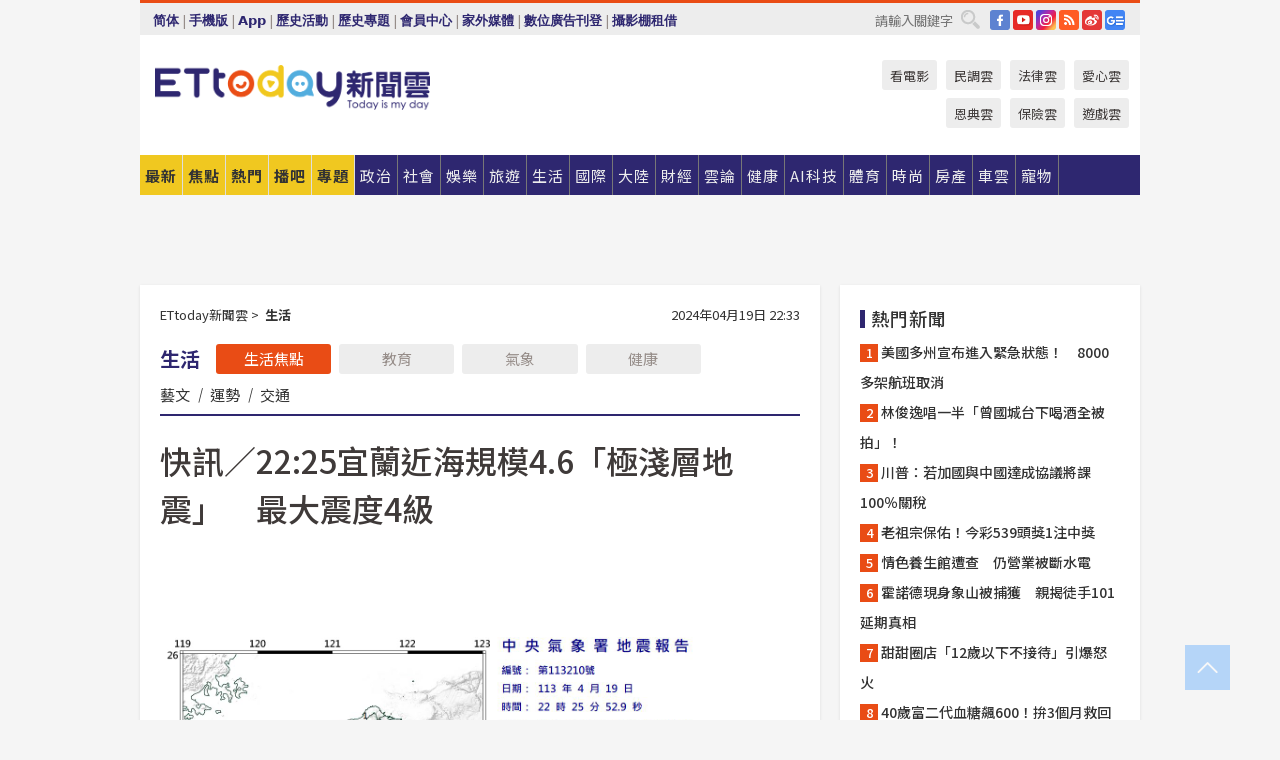

--- FILE ---
content_type: text/html; charset=utf-8
request_url: https://www.ettoday.net/news/20240419/2723101.htm?ercamp=sorted_hot_news
body_size: 20653
content:
<!doctype html>
<html lang="zh-Hant" prefix="og:http://ogp.me/ns#" xmlns:wb="http://open.weibo.com/wb" itemscope itemtype="http://schema.org/NewsArticle">
<head>
<meta charset="utf-8">
<!-- ★★★以下非共用★★★ 開始 -->
<link rel="amphtml" href="https://www.ettoday.net/amp/amp_news.php7?news_id=2723101">
<title>快訊／22:25宜蘭近海規模4.6「極淺層地震」　最大震度4級 | ETtoday生活新聞 | ETtoday新聞雲</title>

<link rel="canonical" itemprop="mainEntityOfPage" href="https://www.ettoday.net/news/20240419/2723101.htm"/>

<!-- 網頁社群分享meta 開始 -->
<meta property="og:url" itemprop="url" content="https://www.ettoday.net/news/20240419/2723101.htm"/>
<meta property="og:title" itemprop="name" content="快訊／22:25宜蘭近海規模4.6「極淺層地震」　最大震度4級 | ETtoday生活新聞 | ETtoday新聞雲"/>
<meta property="og:image" itemprop="image" content="https://cdn2.ettoday.net/images/7604/e7604165.jpg"/>
<meta property="og:image:width" content="1200"/>
<meta property="og:image:height" content="628"/>
<meta property="og:type" content="article"/>
<meta name="description" content="地牛翻身！根據中央氣象署地震測報中心資料，今天（19日）晚上10時25分宜蘭縣近海發生芮氏規模4.6地震，震央在宜蘭縣政府南方43.5公里處，深度20.4公里，屬於極淺層地震。(地震)" />
<meta property="og:description" itemprop="description" content="地牛翻身！根據中央氣象署地震測報中心資料，今天（19日）晚上10時25分宜蘭縣近海發生芮氏規模4.6地震，震央在宜蘭縣政府南方43.5公里處，深度20.4公里，屬於極淺層地震。"/>
<!-- 網頁社群分享meta 結束 -->


<!-- 新聞資訊 (新聞內頁專用) 分類&時間 開始 -->
<meta name="section" property="article:section" content="生活"/>
<meta name="subsection" itemprop="articleSection" content="生活"/>
<meta property="dable:item_id" content="2723101">
<meta name="pubdate" itemprop="dateCreated" itemprop="datePublished" property="article:published_time" content="2024-04-19T22:33:00+08:00"/>
<meta name="lastmod" itemprop="dateModified" content="2024-04-19T22:36:59+08:00"/>
<meta name="author" content="ETtoday新聞雲"/>
<meta property="article:author" content="https://www.facebook.com/ETtoday"/>
<meta name="source" itemprop="author" content="ETtoday新聞雲"/>
<meta name="dcterms.rightsHolder" content="ETtoday新聞雲">
<meta name="news_keywords" itemprop="keywords" content="地震"/>
<link rel="alternate" type="application/rss+xml" title="ETtoday《生活新聞》" href="https://feeds.feedburner.com/ettoday/lifestyle" />
<!-- 新聞資訊 (新聞內頁專用) 分類&時間 結束 -->

<script type="application/ld+json">
{
        "@context": "https://schema.org",
        "@type": "NewsArticle",
        "mainEntityOfPage": "https://www.ettoday.net/news/20240419/2723101.htm",
        "headline": "快訊／22:25宜蘭近海規模4.6「極淺層地震」　最大震度4級",
        "url": "https://www.ettoday.net/news/20240419/2723101.htm",
        "thumbnailUrl": "https://cdn2.ettoday.net/images/7604/e7604165.jpg",
        "articleSection":"生活",
        "creator": ["1276-鄒鎮宇","1276"],
        "image":{
                "@type":"ImageObject",
                "url":"https://cdn2.ettoday.net/images/7604/e7604165.jpg"
        },
        "dateCreated": "2024-04-19T22:33:00+08:00",
        "datePublished": "2024-04-19T22:33:00+08:00",
        "dateModified": "2024-04-19T22:36:59+08:00",
        "publisher": {
                "@type": "Organization",
                "name": " ETtoday新聞雲",
        "logo": {
                "@type": "ImageObject",
                "url": "https://cdn2.ettoday.net/style/ettoday2017/images/push.jpg"
                }
        },
        "author":{
                "@type":"Organization",
                "name":"ETtoday新聞雲",
                "url":"https://www.ettoday.net/"
        },
        "speakable":{
                "@type": "SpeakableSpecification",
                "xpath": [
                    "/html/head/meta[@property='og:title']/@content",
                    "/html/head/meta[@property='og:description']/@content"
                    ]
         },
        "keywords":["地震"],
        "description": "地牛翻身！根據中央氣象署地震測報中心資料，今天（19日）晚上10時25分宜蘭縣近海發生芮氏規模4.6地震，震央在宜蘭縣政府南方43.5公里處，深度20.4公里，屬於極淺層地震。(地震)"
}
</script>






<!-- ★★★以上非共用★★★ 結束 -->


<!-- 基本meta 開始 -->
<meta name="viewport" content="width=1280"/>
<meta name="robots" content="noindex,nofollow,noarchive"/>
<link rel="apple-touch-icon" sizes="180x180" href="//cdn2.ettoday.net/style/ettoday2017/images/touch-icon.png"/>
<link rel="shortcut icon" sizes="192x192" href="//cdn2.ettoday.net/style/ettoday2017/images/touch-icon.png"/>
<!-- 基本meta 結束 -->

<!-- ★dns-prefetch 開始★ -->
<link rel="dns-prefetch" href="//ad.ettoday.net">
<link rel="dns-prefetch" href="//ad1.ettoday.net">
<link rel="dns-prefetch" href="//ad2.ettoday.net">
<link rel="dns-prefetch" href="//cache.ettoday.net">
<link rel="dns-prefetch" href="//static.ettoday.net">
<link rel="dns-prefetch" href="//cdn1.ettoday.net">
<link rel="dns-prefetch" href="//cdn2.ettoday.net">
<!-- ★dns-prefetch 結束★ -->

<!-- 社群專用 開始 -->
<meta property="og:locale" content="zh_TW" />
<meta property="fb:app_id" content="146858218737386"/>
<meta property="og:site_name" name="application-name" content="ETtoday新聞雲"/>
<meta property="article:publisher" content="https://www.facebook.com/ETtoday"/>
<!-- 社群專用 結束 -->

<!-- CSS、JS 開始 -->
<link rel="stylesheet" type="text/css" href="https://cdn2.ettoday.net/style/ettoday2017/css/style.css">
<script src="https://www.gstatic.com/firebasejs/4.8.1/firebase.js"></script>
<script src="https://cdn2.ettoday.net/style/ettoday2017/js/all.js"></script>
<!-- CSS、JS 結束 -->

<!--DFP廣告js 開始-->
<script type="text/javascript" src="//cdn2.ettoday.net/dfp/dfp-gpt.js"></script>
<!--DFP廣告js 結束-->

<!-- Google Tag Manager 開始 -->
<!--GTM DataLayer 開始-->
<script>
    dataLayer = [{
        'csscode':'lifestyle',
        'page-id':'2723101',
        'board-id':'',
        'category-id':'5',
        'category-name1':'生活',
        'category-name2':'生活',
        'dept-name':'網路新聞中心',
        'author-id':'1276',
        'author-name':'鄒鎮宇',
        'album-id':'',
        'album-category-id':'',
        'readtype':'PC',
        'pagetype':'',
        'et_token':'46ff622fe3dd0687a4ecb9d05b8eed03'
    }];
</script>
<!--GTM DataLayer 結束-->

<!-- Comscore Identifier: comscorekw=lifestyle -->

<!-- Google Tag Manager -->
<script>(function(w,d,s,l,i){w[l]=w[l]||[];w[l].push({'gtm.start':
new Date().getTime(),event:'gtm.js'});var f=d.getElementsByTagName(s)[0],
j=d.createElement(s),dl=l!='dataLayer'?'&l='+l:'';j.async=true;j.src=
'https://www.googletagmanager.com/gtm.js?id='+i+dl;f.parentNode.insertBefore(j,f);
})(window,document,'script','dataLayer','GTM-P5XXT85');</script>
<!-- End Google Tag Manager -->

<!-- Global site tag (gtag.js) - Google Analytics 開始 -->
<script async src="https://www.googletagmanager.com/gtag/js?id=G-JQNDWD28RZ"></script>
<script>
    window.dataLayer = window.dataLayer || [];
    function gtag(){dataLayer.push(arguments);}
    gtag('js', new Date());
</script>
<!-- Global site tag (gtag.js) - Google Analytics 結束 -->
<!-- dmp.js 開始 -->
<script>
var dmp_event_property  ="ettoday";
var dmp_id              ="2723101";
var dmp_name            ="快訊／22:25宜蘭近海規模4.6「極淺層地震」　最大震度4級";
var dmp_keywords        ="地震";
var dmp_publish_date    ="2024-04-19T22:33:00";
var dmp_modified_date   ="2024-04-19T22:36:59";
var dmp_category_id_list="5_5";
var dmp_is_editor_rec   ="0";
var dmp_et_token        ="46ff622fe3dd0687a4ecb9d05b8eed03";
var dmp_event_id        ="";
</script>
<script src="//cdn2.ettoday.net/jquery/dmp/news.js"></script>
<!-- dmp.js 結束 -->


</head>

<body class="ettoday news-page  news-2723101" id="lifestyle">

<!-- FB Quote 選取文字分享 開始-->
<div class="fb-quote"></div>
<!-- FB Quote 選取文字分享 結束-->

<!-- 內部流量統計碼、廣告統計碼容器 開始 -->
<div id="pcweb_pageviews"></div>
<!-- 內部流量統計碼、廣告統計碼容器 結束 -->
<!--wrapper_box 開始-->
<div class="wrapper_box">

<!-- 模組 新聞內頁 分享按鈕 開始 -->
<div id="et_sticky_pc">
    <ul>
        <li><a class="btn logo" href="https://www.ettoday.net/" title="回首頁">回首頁</a></li>

                <li><a class="btn fb" href="javascript:;" onclick="window.open('//www.facebook.com/sharer/sharer.php?u='+encodeURIComponent('https://www.ettoday.net/news/20240419/2723101.htm?from=pc-newsshare-fb-fixed'),'facebook-share-dialog','width=626,height=436');" title="分享到facebook">facebook</a></li>
        <li><a class="btn line" href="javascript:;" onclick="window.open('https://social-plugins.line.me/lineit/share?url='+encodeURIComponent('https://www.ettoday.net/news/20240419/2723101.htm')+'?from=pc-newsshare-line-fixed','LINE','width=626,height=500');return false;" title="分享到LINE">LINE</a></li>
        <li><a class="btn twitter" href="javascript:;" onclick="window.open('https://twitter.com/intent/tweet?text='+encodeURIComponent('快訊／22:25宜蘭近海規模4.6「極淺層地震」　最大震度4級')+'&url=https://www.ettoday.net/news/20240419/2723101.htm?from=pc-newsshare-twitter-fixed','Twittes','width=626,height=436');return false;" title="分享到Twitter">Twitter</a></li>
        
        <li><a class="btn wechat" href="http://chart.apis.google.com/chart?cht=qr&choe=UTF-8&chs=300x300&chl=https://www.ettoday.net/news/20240419/2723101.htm?from=pc-newsshare-wechat-fixed" target="_blank" title="wechat微信">wechat微信</a></li>
        <li><a class="btn link" href="javascript:;" title="複製連結">複製連結</a></li>
    </ul>
</div>
<!-- 模組 新聞內頁 分享按鈕 結束 -->
    <!--wrapper 開始-->
    <div class="wrapper">

       

        <!--轟天雷 廣告 開始-->
        <div class="top-sky">
                <script language="JavaScript" type="text/javascript">
                        var ts = Math.random();
                        document.write('<scr' + 'ipt language="JavaScript" type="text/javascript" src="//ad1.ettoday.net/ads.php?bid=lifestyle_thunder&rr='+ ts +'"></scr' + 'ipt>');
                </script>
        </div>
        <!--轟天雷 廣告 結束-->
        <!-- 雙門簾廣告 start -->
        <div class="twin-curtain">
            <script language="JavaScript" type="text/javascript">
                var ts = Math.random();
                document.write('<scr' + 'ipt language="JavaScript" type="text/javascript" src="https://ad1.ettoday.net/ads.php?bid=lifestyle_curtain&rr='+ ts +'"></scr' + 'ipt>');
            </script>
        </div>
        <!-- 雙門簾廣告  end -->

        <!--topbar_box 開始-->
        <div class="topbar_box">
            <!--topbar 開始-->
            <div class="topbar">
                <!--選單1 開始-->
                <div class="menu_1">
                   　<ul class="clearfix">

                        <script>
                            if($.cookie('check_charset')=="cn"){
                                document.write("<li><a href=\"javascript:void(0)\" onclick=\"location.replace('/changeCharset.php?rtype=tw&rurl=https://www.ettoday.net/news/20240419/2723101.htm?ercamp=sorted_hot_news');\">繁體</a></li>");
                            }else{
                                document.write("<li><a href=\"javascript:void(0)\" onclick=\"location.replace('/changeCharset.php?rtype=cn&rurl=https://www.ettoday.net/news/20240419/2723101.htm?ercamp=sorted_hot_news');\">简体</a></li>");
                            }
                        </script>
                        <li>|</li>
                        <li>
                                                        <a href="#" onclick="location.replace('/changeReadType.php?rtype=0&rurl=%2F%2Fwww.ettoday.net%2Fnews%2F20240419%2F2723101.htm%3Fercamp%3Dsorted_hot_news');">手機版</a>
                                                    </li>
                        <li>|</li>
                        <li><a href="//www.ettoday.net/events/app/ettoday_app.php7" target="_blank">App</a></li>
                        <li>|</li>
                        <li><a href="//www.ettoday.net/events/campaign/event-list.php7" target="_blank">歷史活動</a></li>
                        <li>|</li>
                        <li><a href="//www.ettoday.net/feature/index" target="_blank">歷史專題</a></li>                        <li>|</li>
                        <li><a href="https://member.ettoday.net/" target="_blank">會員中心</a></li>
                        <li>|</li>
                        <li><a href="https://events.ettoday.net/outdoor-media/index.php7" target="_blank">家外媒體</a></li>
                        <li>|</li>
                        <li><a href="https://events.ettoday.net/adsales/index.php7" target="_blank">數位廣告刊登</a></li>
                        <li>|</li>
                        <li><a href="https://msg.ettoday.net/rd.php?id=5420" target="_blank">攝影棚租借</a></li>
                   　</ul>
                </div>
                <!--選單1 結束-->

                <!--選單2 開始-->
                <div class="menu_2">
                    <ul class="clearfix">
                                                <li><a href="https://www.facebook.com/ETtoday" class="btn fb" target="_blank" title="Facebook">FB</a></li>
                        <li><a href="https://www.youtube.com/user/ettoday/" class="btn yt" target="_blank" title="YouTube">YouTube</a></li>
                        <li><a href="//www.instagram.com/ettodaytw/" class="btn ig" target="_blank" title="Instagram">IG</a></li>
                                                <li><a href="//www.ettoday.net/events/news-express/epaper.php" class="btn rss" target="_blank" title="RSS">RSS</a></li>
                        <li><a href="//weibo.com/ettodaynet" class="btn weibo" target="_blank" title="微博">weibo</a></li>
                                                <li><a href="https://news.google.com/publications/CAAqBggKMK-yNzCn6gc?ceid=TW:zh-Hant&oc=3" class="btn google_news" target="_blank" title="Google News">Google News</a></li>
                                            </ul>
                </div>
                <!--選單2 結束-->

                <!--搜尋 開始-->
                <div class="search">
                    <form action="https://www.ettoday.net/news_search/doSearch.php" method="get" name="dosearch" >
                        <input class="keyword" type="text" name="keywords" value="" placeholder="請輸入關鍵字" x-webkit-speech/>
                        <button class="go" onclick="document.forms['dosearch'].submit();">搜尋</button>
                    </form>
                </div>
                <!--搜尋 結束-->
            </div>
            <!--topbar 結束-->
        </div>
        <!--topbar_box 結束-->

        <!--header_box 開始-->
        <div class="header_box">
            <!--header 開始-->
            <div class="header">

                <!--logo_ettoday 開始-->
                <div class="logo_ettoday">
                    <script src="//cdn2.ettoday.net/style/ettoday2017/js/logo.js"></script>
                </div>
                <!--logo_ettoday 結束-->

                <!--廣告 版頭小橫幅-左 180x50(原為250x50) 開始-->
                <div class="ad250x50">
                    <script language="JavaScript" type="text/javascript">
                        var ts = Math.random();
                        document.write('<scr' + 'ipt language="JavaScript" type="text/javascript" src="//ad1.ettoday.net/ads.php?bid=all_header_250x50&rr='+ ts +'"></scr' + 'ipt>');
                    </script>
                </div>
                <!--廣告 版頭小橫幅-左 180x50(原為250x50) 結束-->

                <!--廣告 版頭小橫幅-中 120x50 開始-->
                <div class="ad120x50-1">
                    <script language="JavaScript" type="text/javascript">
                        var ts = Math.random();
                        document.write('<scr' + 'ipt language="JavaScript" type="text/javascript" src="//ad1.ettoday.net/ads.php?bid=panther_120x50_1&rr='+ ts +'"></scr' + 'ipt>');
                    </script>
                </div>
                <!--廣告 版頭小橫幅-中 120x50 結束-->

                
<!--主選單 開始-->
<div class="nav_1_v2">
    <ul class="clearfix">
        <li class="btn btn_1"><a href="https://www.ettoday.net/news/news-list.htm">最新</a></li>
        <li class="btn btn_2"><a href="https://www.ettoday.net/news/focus/%E7%84%A6%E9%BB%9E%E6%96%B0%E8%81%9E/">焦點</a></li>
        <li class="btn btn_3"><a href="https://www.ettoday.net/news/hot-news.htm">熱門</a></li>
        <li class="btn btn_4"><a href="https://boba.ettoday.net/" target="_blank">播吧</a></li>
        <li class="btn btn_5">
            <a href="javascript:;">專題</a>
            <!--下拉 開始-->
            <div class="sub style_1 clearfix">
                <!--box_1 開始-->
                <div class="box_1">
                    <h3><a href="https://www.ettoday.net/feature/index" target="_blank">精彩專題</a></h3>
                                                        <a href="https://www.ettoday.net/feature/第62屆金馬獎" target="_blank">第62屆金馬獎特別報導</a>
                                    <a href="https://www.ettoday.net/feature/2025金鐘獎" target="_blank">2025金鐘獎</a>
                                    <a href="https://www.ettoday.net/feature/Jointly_TW" target="_blank">全台大罷免｜ETtoday新聞..</a>
                                    <a href="https://www.ettoday.net/feature/大谷翔平" target="_blank">怪物崛起！「二刀流」大谷翔平創..</a>
                                    <a href="https://www.ettoday.net/feature/台灣米其林指南" target="_blank">台灣米其林指南</a>

                    <a class="more" href="https://www.ettoday.net/feature/index" target="_blank">看更多專題</a>
        </div>
                <!--box_1 結束-->
                <!--box_2 開始-->
                <div class="box_2">
                    <h3>熱門活動</h3>
		    <a href="https://www.ettoday.net/feature/EHSKZone" target="_blank">天天有好康／好吃好玩東森廣場台北車站</a>
<a href="https://www.ettoday.net/news/20240524/2743904.htm" target="_blank">搶幣大作戰！新聞雲app全新改版5重送！</a>

                </div>
                <!--box_2 結束-->
            </div>
            <!--下拉 結束-->
        </li>

        <li class="btn">
            <a href="https://www.ettoday.net/news/focus/%E6%94%BF%E6%B2%BB/"><span>政治</span></a>
        </li>
        <li class="btn">
            <a href="https://www.ettoday.net/news/focus/%E7%A4%BE%E6%9C%83/"><span>社會</span></a>
        </li>
        <li class="btn">
            <a href="https://star.ettoday.net" target="_blank"><span>娛樂</span></a>
            <!--下拉 開始-->
            <div class="sub clearfix">
                <a href="https://star.ettoday.net/star-category/%E8%8F%AF%E5%A8%9B" target="_blank">華娛</a>
                <a href="https://star.ettoday.net/star-category/%E9%9F%93%E6%98%9F%E7%88%86%E7%88%86" target="_blank">韓流</a>
                <a href="https://star.ettoday.net/star-category/%E9%9B%BB%E8%A6%96" target="_blank">電視</a>
                <a href="https://star.ettoday.net/star-category/%E9%9F%B3%E6%A8%82" target="_blank">音樂</a>
                <a href="https://movies.ettoday.net/" target="_blank">電影</a>
            </div>
            <!--下拉 結束-->
        </li>
        <li class="btn">
        <a href="https://travel.ettoday.net/" target="_blank">旅遊</a>
        </li>
        <li class="btn">
            <a href="https://www.ettoday.net/news/focus/%E7%94%9F%E6%B4%BB/"><span>生活</span></a>
            <!--下拉 開始-->
            <div class="sub clearfix">
                <a href="https://www.ettoday.net/news/focus/%E6%B0%91%E7%94%9F%E6%B6%88%E8%B2%BB/">消費</a>
                <a href="https://discovery.ettoday.net/" target="_blank">探索</a>
                <a href="https://www.ettoday.net/news/focus/3C%E5%AE%B6%E9%9B%BB/">3C</a>
                <a href="https://www.ettoday.net/news/focus/3C%E5%AE%B6%E9%9B%BB/%E5%AE%B6%E9%9B%BB/">家電</a>
                <a href="https://www.ettoday.net/news/focus/%E7%94%9F%E6%B4%BB/%E6%B0%A3%E8%B1%A1/">氣象</a>
            </div>
            <!--下拉 結束-->
        </li>
        <li class="btn">
            <a href="https://www.ettoday.net/news/focus/%E5%9C%8B%E9%9A%9B/"><span>國際</span></a>
            <!--下拉 開始-->
            <div class="sub clearfix">
                <a href="https://www.ettoday.net/news/focus/%E6%96%B0%E8%81%9E%E9%9B%B2APP/%E7%BE%8E%E6%B4%B2%E8%A6%81%E8%81%9E/">美洲要聞</a>
                <a href="https://www.ettoday.net/news/focus/%E6%96%B0%E8%81%9E%E9%9B%B2APP/%E6%9D%B1%E5%8D%97%E4%BA%9E%E8%A6%81%E8%81%9E/">東南亞要聞</a>
                <a href="https://www.ettoday.net/news/focus/%E6%96%B0%E8%81%9E%E9%9B%B2APP/%E6%97%A5%E9%9F%93%E8%A6%81%E8%81%9E/">日韓要聞</a>
            </div>
            <!--下拉 結束-->
        </li>
        <li class="btn">
            <a href="https://www.ettoday.net/news/focus/%E5%A4%A7%E9%99%B8/"><span>大陸</span></a>
            <!--下拉 開始-->
            <div class="sub clearfix">
                <a href="https://www.ettoday.net/news/focus/%E8%BB%8D%E6%AD%A6/">軍武</a>
                <a href="https://www.ettoday.net/news/focus/%E5%A4%A7%E9%99%B8/%E8%8F%AF%E8%81%9E%E5%BF%AB%E9%81%9E/">華聞</a>
                <a href="https://www.ettoday.net/news/focus/%E5%A4%A7%E9%99%B8/%E7%89%B9%E6%B4%BE%E7%8F%BE%E5%A0%B4/">特派現場</a>
                <a href="https://boba.ettoday.net/category/275" target="_blank">雲視頻</a>
            </div>
            <!--下拉 結束-->
        </li>
        <li class="btn">
            <a href="https://finance.ettoday.net/"><span>財經</span></a>
            <!--下拉 開始-->
            <div class="sub clearfix">
                <a href="https://finance.ettoday.net/focus/775" target="_blank">投資理財</a>
                <a href="https://finance.ettoday.net/focus/104" target="_blank">財經最新</a>
                <a href="https://finance.ettoday.net/focus/106" target="_blank">頂尖企業</a>
                <a href="https://finance.ettoday.net/focus/131" target="_blank">金融保險</a>
                <a href="https://finance.ettoday.net/focus/175" target="_blank">股匯行情</a>
                <a href="https://www.ettoday.net/news/focus/%E7%9B%B4%E9%8A%B7/">直銷</a>
            </div>
            <!--下拉 結束-->
        </li>
        <li class="btn">
            <a href="https://forum.ettoday.net/"><span>雲論</span></a>
        </li>
        <li class="btn">
            <a href="https://health.ettoday.net/" target="_blank"><span>健康</span></a>
            <!--下拉 開始-->
            <div class="sub clearfix">
                <a href="https://health.ettoday.net/category/%E7%96%BE%E7%97%85%E9%86%AB%E8%97%A5" target="_blank">醫藥新聞</a>
                <a href="https://health.ettoday.net/category_tag/%E5%85%A9%E6%80%A7" target="_blank">兩性</a>
                <a href="https://health.ettoday.net/organ" target="_blank">健康百科</a>
                <a href="https://health.ettoday.net/category/%E5%81%A5%E5%BA%B7%E8%AC%9B%E5%BA%A7" target="_blank">健康講座</a>
            </div>
            <!--下拉 結束-->
        </li>
        <li class="btn">
            <a href="https://ai.ettoday.net/" target="_blank"><span>AI科技</span></a>
        </li>
        <li class="btn">
            <a href="https://sports.ettoday.net/" target="_blank"><span>體育</span></a>
            <!--下拉 開始-->
            <div class="sub clearfix">
                <a href="https://boba.ettoday.net/category/255" target="_blank">中職直播</a>
                <a href="https://sports.ettoday.net/news-list/%E6%A3%92%E7%90%83/%E4%B8%AD%E8%81%B7" target="_blank">中職</a>
                <a href="https://sports.ettoday.net/sport-category/%E6%A3%92%E7%90%83" target="_blank">棒球</a>
                <a href="https://sports.ettoday.net/news-list/%E6%A3%92%E7%90%83/MLB" target="_blank">MLB</a>
                <a href="https://sports.ettoday.net/sport-category/%E7%B1%83%E7%90%83" target="_blank">籃球</a>
                <a href="https://sports.ettoday.net/news-list/%E7%AB%B6%E6%8A%80/%E6%8A%80%E6%93%8A%E3%80%81%E7%90%83%E9%A1%9E" target="_blank">綜合</a>
                <a href="https://sports.ettoday.net/sport-category/%E8%B6%B3%E7%90%83" target="_blank">足球</a>
            </div>
            <!--下拉 結束-->
        </li>
        <li class="btn">
            <a href="https://fashion.ettoday.net/" target="_blank"><span>時尚</span></a>
            <!--下拉 開始-->
            <div class="sub clearfix">
                <a href="https://fashion.ettoday.net/focus/%E5%90%8D%E4%BA%BA" target="_blank">名人</a>
                <a href="https://fashion.ettoday.net/focus/%E6%99%82%E5%B0%9A" target="_blank">時尚</a>
                <a href="https://fashion.ettoday.net/focus/%E5%A5%A2%E9%80%B8" target="_blank">奢逸</a>
                <a href="https://fashion.ettoday.net/focus/%E6%BD%AE%E6%B5%81" target="_blank">潮流</a>
                <a href="https://fashion.ettoday.net/focus/%E7%BE%8E%E9%BA%97" target="_blank">美麗</a>
                <a href="https://fashion.ettoday.net/focus/%E7%94%9F%E6%B4%BB" target="_blank">生活</a>
            </div>
            <!--下拉 結束-->
        </li>
        <li class="btn">
            <a href="https://house.ettoday.net/" target="_blank"><span>房產</span></a>
        </li>
        <li class="btn">
            <a href="https://speed.ettoday.net/" target="_blank"><span>車雲</span></a>
        </li>
        <li class="btn">
            <a href="https://pets.ettoday.net/" target="_blank"><span>寵物</span></a>
            <!--下拉 開始-->
            <div class="sub clearfix">
                <a href="https://pets.ettoday.net/focus/%E5%AF%B5%E7%89%A9%E5%A5%BD%E8%90%8C" target="_blank">寵物好萌</a>
                <a href="https://pets.ettoday.net/focus/%E5%AF%B5%E7%89%A9%E7%99%BE%E7%A7%91" target="_blank">寵物百科</a>
                <a href="https://pets.ettoday.net/focus/%E5%8B%95%E7%89%A9%E7%86%B1%E6%90%9C" target="_blank">動物熱搜</a>
            </div>
            <!--下拉 結束-->
        </li>
            </ul>
</div>
<!--主選單 結束-->

            <!--次選單 開始-->
            <div class="nav_2">
                <ul>
                    <li><a href="https://movies.ettoday.net/" target="_blank">看電影</a></li>
                    <li><a href="https://www.ettoday.net/survey/" target="_blank">民調雲</a></li>
                    <li><a href="https://www.ettoday.net/news/focus/%E6%B3%95%E5%BE%8B/">法律雲</a></li>
                    <li><a href="https://events.ettoday.net/charity/index.php" target="_blank">愛心雲</a></li>
                    <li><a href="https://events.ettoday.net/grace/" target="_blank">恩典雲</a></li>
                    <li><a href="https://www.ettoday.net/news/focus/%E4%BF%9D%E9%9A%AA/">保險雲</a></li>
                    <li><a href="https://game.ettoday.net" target="_blank">遊戲雲</a></li>
                </ul>
            </div>
            <!--次選單 結束-->

            </div>
            <!--header 結束-->
        </div>
        <!--header_box 結束-->

        <!--置入新聞版型_自由欄位1 開始-->
                <!--置入新聞版型_自由欄位1 結束-->

                <!-- 廣告 黃金文字 ad_txt_3 開始-->
		<div id="ticker_3" class="ad_txt_3 clearfix">
			<ul class="clearfix">

				<!--黃金文字all_gold_text1 開始-->
				<li id="t1">
					<script language="JavaScript" type="text/javascript">
						var ts = Math.random();
						document.write('<scr' + 'ipt language="JavaScript" type="text/javascript" src="//ad1.ettoday.net/ads.php?bid=all_gold_text1&rr='+ ts +'"></scr' + 'ipt>');
					</script>
				</li>
				<!--黃金文字all_gold_text1 結束-->
				<!--黃金文字all_gold_text2 開始-->
				<li id="t2">
					<script language="JavaScript" type="text/javascript">
						var ts = Math.random();
						document.write('<scr' + 'ipt language="JavaScript" type="text/javascript" src="//ad1.ettoday.net/ads.php?bid=all_gold_text2&rr='+ ts +'"></scr' + 'ipt>');
					</script>
				</li>
				<!--黃金文字all_gold_text2 結束-->
				<!--黃金文字all_gold_text3 開始-->
				<li id="t3">
					<script language="JavaScript" type="text/javascript">
						var ts = Math.random();
						document.write('<scr' + 'ipt language="JavaScript" type="text/javascript" src="//ad1.ettoday.net/ads.php?bid=all_gold_text3&rr='+ ts +'"></scr' + 'ipt>');
					</script>
				</li>
				<!--黃金文字all_gold_text3 結束-->
			</ul>
		</div>
		<!--廣告 黃金文字 ad_txt_3 結束-->

                
                <!--廣告 超級大橫幅 ad_970 開始-->
		<div class="ad_970">
			<script language="JavaScript" type="text/javascript">
				var ts = Math.random();
				document.write('<scr' + 'ipt language="JavaScript" type="text/javascript" src="//ad1.ettoday.net/ads.php?bid=lifestyle_970x90&rr='+ ts +'"></scr' + 'ipt>');
			</script>
		</div>
		<!--廣告 超級大橫幅 ad_970 結束-->


                
                                <!--廣告 onead 果實 In-Cover & In-Page 開始-->
		<div id = 'oneadICIPTag'></div>
		<script type="text/javascript" src="//cdn2.ettoday.net/ad/onead/onead_ic_ip.js"></script>
		<!--廣告 onead 果實 In-Cover & In-Page 結束-->
                
        
        <!--container_box 開始-->
        <div class="container_box">

            <!--container 開始-->
            <div class="container">
                <!--橫列 r1 開始-->
                <div class="r1 clearfix">
                    <!--直欄 c1 開始-->
                  <div class="c1">

					  <!--.part_area_1 區 開始-->
					  <div class="part_area_1">
                                                    <!--part_breadcrumb_2 開始-->
                                                    <div class="part_breadcrumb_2 clearfix">
                                                        <!--麵包屑 開始-->
                                                        <div class="menu_bread_crumb clearfix" itemscope itemtype="http://schema.org/BreadcrumbList">
                                                            <!-- 第一層 開始 -->
                                                            <div itemscope itemtype="http://schema.org/ListItem" itemprop="itemListElement">
                                                                <a itemscope itemtype="http://schema.org/Thing" itemprop="item" href="https://www.ettoday.net/" id="https://www.ettoday.net/">
                                                                    <span itemprop="name">ETtoday新聞雲</span>
                                                                </a>
                                                                <meta itemprop="position" content="1" />
                                                            </div>
                                                            <!-- 第一層 結束 -->
                                                            &gt;
                                                            <!-- 第二層 開始 -->
                                                                
                                                            <div itemscope itemtype="http://schema.org/ListItem" itemprop="itemListElement">
                                                                <a itemscope itemtype="http://schema.org/Thing" itemprop="item" href="/news/focus/生活/" id="/news/focus/生活">
                                                                    <span itemprop="name">生活</span>
                                                                </a>
                                                                <meta itemprop="position" content="2" />
                                                            </div>
                                                            <!-- 第二層 結束 -->
                                                        </div>
                                                        <!--麵包屑 結束-->
                                                        <!--時間 開始-->
                                                        <time class="date" itemprop="datePublished" datetime="2024-04-19T22:33:00+08:00">
                                                            2024年04月19日 22:33                                                        </time>
                                                        <!--時間 結束-->
                                                    </div>
                                                    <!--part_breadcrumb_2 結束-->

						  <!--.part_menu_5 操作 開始-->
                                                  
						  <div class="part_menu_5 clearfix">
							  <strong>生活</strong> 
							  
							  <a class="btn current" href="/news/focus/生活/">生活焦點</a>
							  <a class="btn " href="/news/focus/生活/教育/">教育</a>
							  <a class="btn " href="/news/focus/生活/氣象/">氣象</a>
							  <a class="btn " href="//www.ettoday.net/news/focus/%E5%81%A5%E5%BA%B7/">健康</a>
							  <a class="" href="/news/focus/生活/藝文/">藝文</a>
							  <em>|</em>
							  <a class="" href="//www.ettoday.net/dalemon/collection/11" target="_blank">運勢</a>
							  <em>|</em>
							  <a class="" href="/news/focus/生活/交通/">交通</a>
						  </div>						  <!--.part_menu_5 操作 結束-->


						  <!--新聞模組 開始-->
                                                  <article>
						  <div class="subject_article">

							  <!--網站logo 列印時出現 開始-->
							  <div class="site_logo" style="display:none;">
								  <link href="//cdn2.ettoday.net/style/ettoday2017/css/print.css" rel="stylesheet" type="text/css" media="print"/>
								  <img src="//cdn2.ettoday.net/style/ettoday2017/images/logo_print.jpg"/>
							  </div>
							  <!--網站logo 列印時出現 結束-->
                            <header>
							  <h1 class="title" itemprop="headline">快訊／22:25宜蘭近海規模4.6「極淺層地震」　最大震度4級</h1>
                            </header>

                                                                    <!--全網_新聞內頁_文字廣告(上) 開始-->
                                    <div id="all_text_1" class="text_ad_top ad_txt_1">
                                        <script type="text/javascript">
                                            (function(){
                                            var ts = Math.random();
                                            document.write('<scr' + 'ipt type="text/javascript" src="https://ad.ettoday.net/ads.php?bid=all_text_1&rr='+ ts +'"></scr' + 'ipt>');
                                            })()
                                        </script>
                                    </div>
                                    <!--全網_新聞內頁_文字廣告(上) 結束-->
                              
                                  <!--各頻道PC 文首分享 開始-->
                                  <!--模組 et_social_1 開始-->
<div class="et_social_1">
	<!-------成人警告 開始----------->
		<!-------成人警告 結束----------->

	<!-- menu 開始 -->
		<!-- <div class="menu">
	</div> -->
		<!-- menu 結束 -->
</div>
<!--模組 et_social_1 結束-->
                                  <!--各頻道PC 文首分享 結束-->


							  <!--本文 開始-->
							  <div class="story" itemprop="articleBody">

                                
                                                            
                                                                  <!-- 投票 文章前 開始 -->
                                                                                                                                    <!-- 投票 文章前 結束 -->

								  <!-- 文章內容 開始 -->
                                                                                                                                    <p><img src="https://cdn2.ettoday.net/images/7604/e7604165.jpg" width="600" alt="" /></p>
<p><strong>▲中央氣象署發布最新地震報告。（圖／氣象署提供）</strong></p>
<p>記者鄒鎮宇／台北報導</p>
<p>地牛翻身！根據中央氣象署地震測報中心資料，今天（19日）晚上10時25分宜蘭縣近海發生芮氏規模4.6地震，震央在宜蘭縣政府南方43.5公里處，深度20.4公里，屬於極淺層地震。</p>
<p>氣象署指出，這起地震觀測到最大震度為4級，出現在宜蘭縣澳花、花蓮縣和平。</p>
    <!-- 新聞中_巨幅 start-->
    <div class="ad_in_news" style="mragin:10px auto;text-align:center">
     <div class="ad_readmore">[廣告]請繼續往下閱讀...</div>
     <script language="JavaScript" type="text/javascript">
      var ts = Math.random();
      document.write('<scr' + 'ipt language="JavaScript" type="text/javascript" src="https://ad.ettoday.net/ads.php?bid=lifestyle_in_news_1&rr='+ ts +'"></scr' + 'ipt>');
     </script>
    </div>
    <!-- 新聞中_巨幅 end-->
    
<p>根據氣象署測報資料，震度4級地區為宜蘭縣、花蓮縣，震度2級地區為台中市、南投縣、桃園市、新竹縣，震度1級地區為新北市、新竹市、彰化縣。</p>
<p class="ai_notice">資料來源：氣象署</p>								  <!-- 文章內容 結束 -->

							  </div>
							  <!--本文 結束-->


                                                          
                                                          <!-- 投票 文章後 開始 -->
                                                                                                                    <!-- 投票 文章後 結束 -->


                                                          <img src="https://www.ettoday.net/source/et_track.php7" width="0" height="0" style="display:none;">

                                                          
                                                        <!--PC 文末訂閱ETtoday電子報 開始-->
                                                        <div class="et_epaper_box_pc">
                                                            <a href="https://events.ettoday.net/epaper/subscribe.php7" target="_blank"><span>每日新聞精選　免費訂閱</span><em>《ETtoday電子報》</em></a>
                                                        </div>	
                                                        <!--PC 文末訂閱ETtoday電子報 結束-->
                                                        <!-- 打詐儀錶板 開始 -->
<link rel="stylesheet" type="text/css" href="https://cdn2.ettoday.net/events/165/et_165dashboard.css">    
<div class="et_165dashboard size_l">
    <!-- et_165dashboard__title -->
    <div class="et_165dashboard__title">
        <h3>01/22 全台詐欺最新數據</h3>
        <a href="https://www.ettoday.net/feature/taiwanfraud" class="et_165dashboard__more" target="_blank">更多新聞</a>
    </div>
    <!-- et_165dashboard__content -->
    <div class="et_165dashboard__content">
        <strong>514</strong>
        <em>件</em>
        <i></i>
        <strong>3</strong>
        <em>億</em>
        <strong>7945</strong>
        <em>萬</em>
        <em>損失金額(元)</em>
        <a href="https://www.ettoday.net/feature/taiwanfraud" class="et_165dashboard__more" target="_blank">更多新聞</a>
    </div>
    <!-- et_165dashboard__info -->
    <p class="et_165dashboard__info">※ 資料來源：內政部警政署165打詐儀錶板</p>
</div>
<!-- 打詐儀錶板 結束 -->
                                                        
                                                                                                                            <!-- PC_新聞內頁_In-Read 影音廣告 start-->
                                                                <div id="all_inread" class="">
                                                                    <script type="text/javascript">
                                                                    (function(){
                                                                        var ts = Math.random();
                                                                        document.write('<scr' + 'ipt type="text/javascript" src="https://ad.ettoday.net/ads.php?bid=all_inread&rr='+ ts +'"></scr' + 'ipt>');
                                                                    })()
                                                                    </script>
                                                                </div>
                                                                <!-- PC_新聞內頁_In-Read 影音廣告 end -->
                                                            
                                                                                                                  <!--新聞內頁_文末4支文字廣告 開始-->
                            							  <div class="ad_txt_2">
                            								  <ul>
                                                                        <!--第3支廣告系統-文字廣告 開始-->
                                                                        <li>
                                                                              <script language="JavaScript" type="text/javascript">
                                                                               var ts = Math.random();
                                                                               document.write('<scr' + 'ipt language="JavaScript" type="text/javascript" src="//ad.ettoday.net/ads.php?bid=all_news_text1&rr='+ ts +'"></scr' + 'ipt>');
                                                                              </script>
                                                                        </li>
                                                                        <!--第3支廣告系統-文字廣告 結束-->
                            								  </ul>
                            							  </div>
                            							  <!--新聞內頁_文末4支文字廣告 結束-->
                                                      
                                                        

                                                        
                                                        
                <!--text_ticker_1  ET快訊 開始-->
                <div class="text_ticker_1">
                    <em>ET快訊</em>
                    <!--滾動 開始-->
                    <div class="run">
                        <!--inner 開始-->
                        <div class="inner">
            
                    <div class="piece">
                    <a href="https://www.ettoday.net/news/20260124/3107012.htm" target="_blank">甜甜圈店「禁12歲以下入內」！引爆怒火　連外帶也不行</a>
                    </div>
                    
                    <div class="piece">
                    <a href="https://www.ettoday.net/news/20260124/3107026.htm" target="_blank">川普：若加拿大與中國達成協議，100％關稅立即生效</a>
                    </div>
                    
                    <div class="piece">
                    <a href="https://www.ettoday.net/news/20260124/3107011.htm" target="_blank">尾牙完「進診所插尿管」！　醫曝原因</a>
                    </div>
                    
                                                   </div>
                        <!--inner 結束-->
                    </div>
                    <!--滾動 結束-->
                </div>
                <!--text_ticker_1  ET快訊 結束-->
            
                                                        <!-- tagbanner專區 開始 -->
							                            <div class="tag-banner">
                                                        </div>
                                                        <!-- tagbanner專區 結束 -->

                                                        <!--各頻道PC 文末分享 開始-->
                                                        <!--模組 et_social_2、et_social_3 共用 CSS 開始-->
<link rel="stylesheet" href="https://cdn2.ettoday.net/style/et_common/css/social_sharing_2.css">
<!--模組 et_social_2、et_social_3 共用 CSS 結束-->

<!--模組 et_social_2 開始-->
<div class="et_social_2">
	<p>分享給朋友：</p>
	<!-- menu 開始 -->
	<div class="menu">
				<a href="javascript:;" onclick="window.open('https://www.facebook.com/sharer/sharer.php?u='+encodeURIComponent('https://www.ettoday.net/news/20240419/2723101.htm')+'?from=pc-newsshare-fb','facebook-share-dialog','width=626,height=436');return false;" class="facebook" title="分享到Facebook"></a>
		<a href="javascript:;" onclick="window.open('https://social-plugins.line.me/lineit/share?url='+encodeURIComponent('https://www.ettoday.net/news/20240419/2723101.htm')+'?from=pc-newsshare-line','LINE','width=626,height=500');return false;" class="line" title="分享到LINE"></a>
		<a href="javascript:;" onclick="window.open('https://twitter.com/intent/tweet?text='+encodeURIComponent('快訊／22:25宜蘭近海規模4.6「極淺層地震」　最大震度4級')+'&url=https://www.ettoday.net/news/20240419/2723101.htm?from=pc-newsshare-twitter','Twittes','width=626,height=436');return false;" class="x" title="分享到X"></a>
				<a class="copy-link" title="複製連結"></a>
		<a class="print" onclick="window.print();" title="列印本頁"></a> 
				<a class="message scrollgo" title="點我留言" rel=".fb-comments"></a>
			</div>
	<!-- menu 結束 -->
</div>
<!--模組 et_social_2 結束-->

<!--模組 et_social_3 開始-->
<div class="et_social_3">
	<p>追蹤我們：</p>
	<!-- menu 開始 -->
	<div class="menu">
		<a href="https://www.facebook.com/ETtodaySHARE" class="facebook" title="追蹤Facebook粉絲團" target="_blank"></a>
		<a href="https://www.youtube.com/user/ettoday" class="youtube" title="訂閱YouTube" target="_blank"></a>
		<a href="https://www.instagram.com/ettodaytw/" class="instagram" title="追蹤IG" target="_blank"></a>
		<a href="https://line.me/R/ti/p/%40ETtoday" class="line" title="加LINE好友" target="_blank"></a>
		<a href="https://twitter.com/ettodaytw" class="x" title="追蹤X" target="_blank"></a>
		<a href="https://t.me/ETtodaynews" class="telegram" title="追蹤Telegram" target="_blank"></a>
	</div>
	<!-- menu 結束 -->
</div>
<!--模組 et_social_3 結束-->
                                                        <!--各頻道PC 文末分享 結束-->

                                                        <!-- 推薦活動(依新聞大類) 開始 -->
                                                        <div class="recom-events" id="for-event">
                                                                                                                    </div>
                                                        <!-- 推薦活動(依新聞大類) 結束 -->

							  <p class="note">※本文版權所有，非經授權，不得轉載。<a href="//www.ettoday.net/member/clause_copyright.php" target="_blank">[ ETtoday著作權聲明 ]</a>※</p>

						  </div>
						  </article>
                                                  <!--新聞模組 結束-->

					  </div>
					  <!--part_area_1 區 結束-->
                                          
                                          					  <!--tab_1 頁籤 開始-->
					  <div id="hot_area" class="tab tab_1">
						  <!--tab_title 4顆按鈕 開始-->
						  <div class="tab_title clearfix">
                                                    							  <a class="span4 current" href="#">推薦閱讀</a>
                              <a class="span4" href="#">熱門影音</a>
							  <a class="span4" href="#">生活最新</a>
							  <a class="span4" href="#">全站最新</a>
						  </div>
						  <!--tab_title 4顆按鈕 開始-->

						  <!--tab_content 開始-->
						  <div class="tab_content">

							  <!--組 推薦閱讀-->
							  <div class="piece">
								  <!--part_list_3 文字列表 開始-->
								  <div class="part_list_3">
                                                                        <h3>‧ <a href="https://www.ettoday.net/news/20260125/3107047.htm" title="外帶也不行！甜甜圈店禁童　蘇怡寧發聲：這已不是空間管理" target="_blank">外帶也不行！甜甜圈店禁童　蘇怡寧發聲：這已不是空間管理</a></h3>
                                                                        <h3>‧ <a href="https://www.ettoday.net/news/20260125/3107045.htm" title="醫美模特打馬仍被認出「是陳為民」！前後對比釣出本人回應" target="_blank">醫美模特打馬仍被認出「是陳為民」！前後對比釣出本人回應</a></h3>
                                                                        <h3>‧ <a href="https://www.ettoday.net/news/20260124/3107037.htm" title="曹松清個展〈沐光島語〉　用畫筆寫島語以光影述說馬祖鄉情" target="_blank">曹松清個展〈沐光島語〉　用畫筆寫島語以光影述說馬祖鄉情</a></h3>
                                                                        <h3>‧ <a href="https://www.ettoday.net/news/20260124/3107012.htm" title="外帶也不行！甜甜圈店禁12歲以下入內　6歲童被擋門外、母怒發文" target="_blank">外帶也不行！甜甜圈店禁12歲以下入內　6歲童被擋門外、母怒發文</a></h3>
                                                                        <h3>‧ <a href="https://www.ettoday.net/news/20260124/3107016.htm" title="老祖宗真的保佑！　今彩539頭獎1注中獎" target="_blank">老祖宗真的保佑！　今彩539頭獎1注中獎</a></h3>
                                                                        <h3>‧ <a href="https://www.ettoday.net/news/20260124/3107018.htm" title="快訊／22:26宜蘭近海規模4.3「極淺層地震」　最大震度4級" target="_blank">快訊／22:26宜蘭近海規模4.3「極淺層地震」　最大震度4級</a></h3>
                                                                        <h3>‧ <a href="https://www.ettoday.net/news/20260124/3107011.htm" title="尾牙完樂極生悲「進診所插尿管」！泌尿醫曝原因" target="_blank">尾牙完樂極生悲「進診所插尿管」！泌尿醫曝原因</a></h3>
                                                                        <h3>‧ <a href="https://www.ettoday.net/news/20260124/3107007.htm" title="快訊／4縣市大雨特報！水氣偏多雨強襲　最新警戒區曝" target="_blank">快訊／4縣市大雨特報！水氣偏多雨強襲　最新警戒區曝</a></h3>
                                                                        <h3>‧ <a href="https://www.ettoday.net/news/20260124/3107003.htm" title="快訊／21:32台南市東山區規模3.7「極淺層地震」　最大震度3級" target="_blank">快訊／21:32台南市東山區規模3.7「極淺層地震」　最大震度3級</a></h3>
                                                                        <h3>‧ <a href="https://www.ettoday.net/news/20260124/3106995.htm" title="安芝儇澎湖跑馬拉松美爆！回眸甜笑「身材全現形」" target="_blank">安芝儇澎湖跑馬拉松美爆！回眸甜笑「身材全現形」</a></h3>
                                    								  </div>
								  <!--part_list_3 文字列表 結束-->
							  </div>
							  <!--組-->
							  <!--組 熱門影音-->
							  <div class="piece">
								  <!--part_list_3 文字列表 開始-->
								  <div class="part_list_3">
                                    <h3>‧ <i class="icon_type_video"></i><a href="//boba.ettoday.net/videonews/490580?from=et_pc_sidebar" target="_blank" title='關穎買名牌也遭Sales擺臭臉　陶晶瑩怒揭精品內幕「花錢受氣」'>關穎買名牌也遭Sales擺臭臉　陶晶瑩怒揭精品內幕「花錢受氣」</a></h3><h3>‧ <i class="icon_type_video"></i><a href="//boba.ettoday.net/videonews/490591?from=et_pc_sidebar" target="_blank" title='正妹騎士剎不住「猛撞工地護欄」超慘畫面曝　嬌喊：真的沒看到'>正妹騎士剎不住「猛撞工地護欄」超慘畫面曝　嬌喊：真的沒看到</a></h3><h3>‧ <i class="icon_type_video"></i><a href="//boba.ettoday.net/videonews/490629?from=et_pc_sidebar" target="_blank" title='王心凌小巨蛋開唱..下樓梯「險跌倒」　寵粉照顧「視線不良區」要求開美顏XD'>王心凌小巨蛋開唱..下樓梯「險跌倒」　寵粉照顧「視線不良區」要求開美顏XD</a></h3><h3>‧ <i class="icon_type_video"></i><a href="//boba.ettoday.net/videonews/490588?from=et_pc_sidebar" target="_blank" title='霍諾德徒手攀登101延期！　上千名粉絲逐漸離開'>霍諾德徒手攀登101延期！　上千名粉絲逐漸離開</a></h3><h3>‧ <i class="icon_type_video"></i><a href="//boba.ettoday.net/videonews/490573?from=et_pc_sidebar" target="_blank" title='朴信惠父母「辭去工作」陪她搬去首爾追夢 　淚曝爸爸長「腦動脈瘤」：他沒想像中無敵'>朴信惠父母「辭去工作」陪她搬去首爾追夢 　淚曝爸爸長「腦動脈瘤」：他沒想像中無敵</a></h3><h3>‧ <i class="icon_type_video"></i><a href="//boba.ettoday.net/videonews/490625?from=et_pc_sidebar" target="_blank" title='馬克宏「墨鏡戰川普」引全球瘋搶！　股價狂噴74%價格曝光'>馬克宏「墨鏡戰川普」引全球瘋搶！　股價狂噴74%價格曝光</a></h3><h3>‧ <i class="icon_type_video"></i><a href="//boba.ettoday.net/videonews/490595?from=et_pc_sidebar" target="_blank" title='另一視角畫面曝！三立採訪車衝進彰銀整面牆破　民眾遭撞噴飛倒地'>另一視角畫面曝！三立採訪車衝進彰銀整面牆破　民眾遭撞噴飛倒地</a></h3><h3>‧ <i class="icon_type_video"></i><a href="//boba.ettoday.net/videonews/490641?from=et_pc_sidebar" target="_blank" title='三立採訪車暴衝釀9傷！最新畫面曝　加速闖紅燈「炸彈般撞進銀行」'>三立採訪車暴衝釀9傷！最新畫面曝　加速闖紅燈「炸彈般撞進銀行」</a></h3><h3>‧ <i class="icon_type_video"></i><a href="//boba.ettoday.net/videonews/483364?from=et_pc_sidebar" target="_blank" title='埃及拍美照男友突單膝跪地　綁個鞋帶讓女友驚喜→傻眼'>埃及拍美照男友突單膝跪地　綁個鞋帶讓女友驚喜→傻眼</a></h3><h3>‧ <i class="icon_type_video"></i><a href="//boba.ettoday.net/videonews/490593?from=et_pc_sidebar" target="_blank" title='另一視角畫面曝！三立採訪車衝進彰銀整面牆破　民眾遭撞噴飛倒地'>另一視角畫面曝！三立採訪車衝進彰銀整面牆破　民眾遭撞噴飛倒地</a></h3>								  </div>
								  <!--part_list_3 文字列表 結束-->
							  </div>
							  <!--組-->
							  <!--組 類別最新-->
							  <div class="piece">
								  <!--part_list_3 文字列表 開始-->
								  <div class="part_list_3">
                                                                                    <h3>‧ <i  ></i><a href="https://www.ettoday.net/news/20260125/3107047.htm" title="外帶也不行！甜甜圈店禁童　蘇怡寧發聲：這已不是空間管理" target="_blank">外帶也不行！甜甜圈店禁童　蘇怡寧發聲：這已不是空間管理</a></h3>
                                                                                        <h3>‧ <i  ></i><a href="https://www.ettoday.net/news/20260125/3107045.htm" title="醫美模特打馬仍被認出「是陳為民」！前後對比釣出本人回應" target="_blank">醫美模特打馬仍被認出「是陳為民」！前後對比釣出本人回應</a></h3>
                                                                                        <h3>‧ <i  ></i><a href="https://www.ettoday.net/news/20260124/3107037.htm" title="曹松清個展〈沐光島語〉　用畫筆寫島語以光影述說馬祖鄉情" target="_blank">曹松清個展〈沐光島語〉　用畫筆寫島語以光影述說馬祖鄉情</a></h3>
                                                                                        <h3>‧ <i  ></i><a href="https://www.ettoday.net/news/20260124/3107012.htm" title="外帶也不行！甜甜圈店禁12歲以下入內　6歲童被擋門外、母怒發文" target="_blank">外帶也不行！甜甜圈店禁12歲以下入內　6歲童被擋門外、母怒發文</a></h3>
                                                                                        <h3>‧ <i  ></i><a href="https://www.ettoday.net/news/20260124/3107016.htm" title="老祖宗真的保佑！　今彩539頭獎1注中獎" target="_blank">老祖宗真的保佑！　今彩539頭獎1注中獎</a></h3>
                                                                                        <h3>‧ <i  ></i><a href="https://www.ettoday.net/news/20260124/3107018.htm" title="快訊／22:26宜蘭近海規模4.3「極淺層地震」　最大震度4級" target="_blank">快訊／22:26宜蘭近海規模4.3「極淺層地震」　最大震度4級</a></h3>
                                                                                        <h3>‧ <i  ></i><a href="https://www.ettoday.net/news/20260124/3107011.htm" title="尾牙完樂極生悲「進診所插尿管」！泌尿醫曝原因" target="_blank">尾牙完樂極生悲「進診所插尿管」！泌尿醫曝原因</a></h3>
                                                                                        <h3>‧ <i  ></i><a href="https://www.ettoday.net/news/20260124/3107007.htm" title="快訊／4縣市大雨特報！水氣偏多雨強襲　最新警戒區曝" target="_blank">快訊／4縣市大雨特報！水氣偏多雨強襲　最新警戒區曝</a></h3>
                                                                                        <h3>‧ <i  ></i><a href="https://www.ettoday.net/news/20260124/3107003.htm" title="快訊／21:32台南市東山區規模3.7「極淺層地震」　最大震度3級" target="_blank">快訊／21:32台南市東山區規模3.7「極淺層地震」　最大震度3級</a></h3>
                                                                                        <h3>‧ <i  ></i><a href="https://www.ettoday.net/news/20260124/3106995.htm" title="安芝儇澎湖跑馬拉松美爆！回眸甜笑「身材全現形」" target="_blank">安芝儇澎湖跑馬拉松美爆！回眸甜笑「身材全現形」</a></h3>
                                            								  </div>
								  <!--part_list_3 文字列表 結束-->
							  </div>
							  <!--組-->
							  <!--組 全站最新-->
							  <div class="piece">
								  <!--part_list_3 文字列表 開始-->
								  <div class="part_list_3">
                                                                                <h3>‧ <i  ></i><a href="https://sports.ettoday.net/news/3107049" title="印度賽猴子闖入、鳥糞空襲！林俊易抗壓奪金　自律自煮成關鍵" target="_blank">印度賽猴子闖入、鳥糞空襲！林俊易抗壓奪金　自律自煮成關鍵</a></h3>
                                                                                    <h3>‧ <i  ></i><a href="https://finance.ettoday.net/news/3107048" title="台灣空運旺年會「台空金馬」　共啟AI與永續新局" target="_blank">台灣空運旺年會「台空金馬」　共啟AI與永續新局</a></h3>
                                                                                    <h3>‧ <i  ></i><a href="https://www.ettoday.net/news/20260125/3107047.htm" title="外帶也不行！甜甜圈店禁童　蘇怡寧發聲：這已不是空間管理" target="_blank">外帶也不行！甜甜圈店禁童　蘇怡寧發聲：這已不是空間管理</a></h3>
                                                                                    <h3>‧ <i  ></i><a href="https://star.ettoday.net/news/3106595" title="《鬼靈居》開鏡祭壇「離奇發爐」竄火舌　女星驚：有紅指甲摸我臉" target="_blank">《鬼靈居》開鏡祭壇「離奇發爐」竄火舌　女星驚：有紅指甲摸我臉</a></h3>
                                                                                    <h3>‧ <i  ></i><a href="https://www.ettoday.net/news/20260125/3107040.htm" title="侯松永接任裕民社區ｘ健禾人文關懷協會　擴大長照服務量能" target="_blank">侯松永接任裕民社區ｘ健禾人文關懷協會　擴大長照服務量能</a></h3>
                                                                                    <h3>‧ <i  ></i><a href="https://star.ettoday.net/news/3106594" title="張震暴瘦變「憔悴外送員」！8歲女兒竟是翁滋蔓親姪女　一句話逼哭全場" target="_blank">張震暴瘦變「憔悴外送員」！8歲女兒竟是翁滋蔓親姪女　一句話逼哭全場</a></h3>
                                                                                    <h3>‧ <i  ></i><a href="https://www.ettoday.net/news/20260125/3107045.htm" title="醫美模特打馬仍被認出「是陳為民」！前後對比釣出本人回應" target="_blank">醫美模特打馬仍被認出「是陳為民」！前後對比釣出本人回應</a></h3>
                                                                                    <h3>‧ <i  ></i><a href="https://star.ettoday.net/news/3107041" title="Darren拒當神仙全因「不想打卡上班」！一到片場暴雨秒停　劇組嚇傻：顯靈了" target="_blank">Darren拒當神仙全因「不想打卡上班」！一到片場暴雨秒停　劇組嚇傻：顯靈了</a></h3>
                                                                                    <h3>‧ <i  ></i><a href="https://game.ettoday.net/article/3107015.htm" title="日銀行調查20歲年輕人消費習慣　10%玩家「課金過度」致生活困難" target="_blank">日銀行調查20歲年輕人消費習慣　10%玩家「課金過度」致生活困難</a></h3>
                                                                                    <h3>‧ <i  ></i><a href="https://speed.ettoday.net/news/3107043" title="德國超跑品牌「Apollo公布EVO量產規格」！限量10輛預定今年交車" target="_blank">德國超跑品牌「Apollo公布EVO量產規格」！限量10輛預定今年交車</a></h3>
                                            								  </div>
								  <!--part_list_3 文字列表 結束-->
							  </div>
							  <!--組-->
						  </div>
						  <!--tab_content 結束-->
					  </div>
					  <!--tab_1 頁籤 結束-->
                        <!-- 文章推薦模組 1 start-->
                        <div id="all_recirculation_1" class="recirculation">
                            <script type="text/javascript">
                                var ts = Math.random();
                                document.write('<scr' + 'ipt language="JavaScript" type="text/javascript" src="https://ad.ettoday.net/ads.php?bid=all_recirculation_1&rr='+ ts +'"></scr' + 'ipt>');
                            </script>
                        </div>
                        <!-- 文章推薦模組 1 end-->
                                          

                                        
                                        <link rel="stylesheet" href="https://cdn2.ettoday.net/style/live-frame2018/etlive.css?20181214" type="text/css"/>
                   <script src="https://cdn2.ettoday.net/style/live-frame2018/etlive.js"></script>            <div class="video_frame">
                <h2 class="live_title"><a target="_blank" href="https://msg.ettoday.net/msg_liveshow.php?redir=https%3A%2F%2Fboba.ettoday.net%2Fvideonews%2F490623%3Ffrom%3Dvodframe_etnews&vid=490623">【快嚇死】超車沒看路！汽車擦撞機車　騎士穩住平衡驚險一瞬</a></h2>
                <div id="ettoday_channel_frame" style="clear:both">
                    <div class="ettoday_vod">
                        <span class="live_btn_close"></span>
                        <a href="https://msg.ettoday.net/msg_liveshow.php?redir=https%3A%2F%2Fboba.ettoday.net%2Fvideonews%2F490623%3Ffrom%3Dvodframe_etnews&vid=490623" target="_blank">
                            <img src='https://cdn2.ettoday.net/style/misc/loading_800x450.gif' data-original='//cdn2.ettoday.net/film/images/490/d490623.jpg?cdnid=1373194' alt='【快嚇死】超車沒看路！汽車擦撞機車　騎士穩住平衡驚險一瞬' >
                        </a>
                    </div>
                </div>
            </div>
            <!-- 追蹤碼 開始 -->
             <script async src="https://www.googletagmanager.com/gtag/js?id=G-9K3S62N7C5"></script>
            
             <script>
             window.dataLayer = window.dataLayer || [];
             function gtag(){dataLayer.push(arguments);}
             gtag('js', new Date());
             gtag('config', 'G-9K3S62N7C5');//GA4

             //GA4-load
             gtag('event', 'et_load', {
                 '影片標題_load': '【快嚇死】超車沒看路！汽車擦撞機車　騎士穩住平衡驚險一瞬',
                 '站台_load': 'vodframe_etnews',
                 'send_to': ['G-9K3S62N7C5','G-JYGZKCZLK4']
             });

             //GA4-click
             $(".live_title a,.ettoday_vod a").click(function() {
                 gtag('event', 'et_click', {
                     '影片標題_click': '【快嚇死】超車沒看路！汽車擦撞機車　騎士穩住平衡驚險一瞬',
                     '站台_click': 'vodframe_etnews',
                     'send_to': ['G-9K3S62N7C5','G-JYGZKCZLK4']
                    });
             });
             </script>
             <!-- 追蹤碼 結束 -->
					                                   <!--block_1 區塊 開始-->
                                        					  <div class="block block_1 hot-news">
						  <!--block_title 開始-->
						  <div class="block_title">
						      <h3><em class="icon"></em><span>生活</span>熱門新聞</h3>
						  </div>
						  <!--block_title 結束-->
						  <!--block_content 開始-->
						  <div class="block_content">
								
							  <!--two_col 兩欄式分割 開始-->
							  <div class="two_col clearfix">
								  <!--col_1 分割1 開始-->
								  <div class="col_1">
									  <!--part_list_3 文字列表 開始-->
									  <div class="part_list_3">
											
										  <!--熱門新聞_文字廣告(左) 開始-->
										  <h3 class="ad_txt_4">
											  <script language="JavaScript" type="text/javascript">
												<!-- <![CDATA[
												var ts = Math.random();
												document.write('<scr' + 'ipt language="JavaScript" type="text/javascript" src="//ad.ettoday.net/ads.php?bid=lifestyle_text_4&rr='+ ts +'"></scr' + 'ipt>');
												// ]]> -->
												</script>
										  </h3>
										  <!--熱門新聞_文字廣告(左) 結束-->
											
										  <h3><a href="https://www.ettoday.net/news/20260124/3107016.htm" title="老祖宗保佑！今彩539頭獎1注中獎">老祖宗保佑！今彩539頭獎1注中獎</a></h3>
										  <h3><a href="https://www.ettoday.net/news/20260124/3107012.htm" title="甜甜圈店「12歲以下不接待」引爆怒火">甜甜圈店「12歲以下不接待」引爆怒火</a></h3>
										  <h3><a href="https://www.ettoday.net/news/20260124/3106954.htm" title="「微波爐加熱致癌？」專家曝驚人真相">「微波爐加熱致癌？」專家曝驚人真相</a></h3>
										  <h3><a href="https://www.ettoday.net/news/20260125/3107045.htm" title="醫美術後對比照有打馬　模特仍被認出是陳為民">醫美術後對比照有打馬　模特仍被認出是陳為民</a></h3>
										  <h3><a href="https://www.ettoday.net/news/20260124/3106836.htm" title="「超商1區域」別逗留　店員尷尬：客人醜態被看光">「超商1區域」別逗留　店員尷尬：客人醜態被看光</a></h3>
										  <h3><a href="https://www.ettoday.net/news/20260124/3106925.htm" title="不回嘴也能報復！店員「結帳出1招」超解氣　全場共鳴">不回嘴也能報復！店員「結帳出1招」超解氣　全場共鳴</a></h3>
										  <h3><a href="https://www.ettoday.net/news/20260124/3107011.htm" title="尾牙完進診所插尿管！泌尿醫曝原因">尾牙完進診所插尿管！泌尿醫曝原因</a></h3>
									  </div>
									  <!--part_list_3 文字列表 結束-->
								  </div>
								  <!--col_1 分割1 結束-->
								  <!--col_2 分割2 開始-->
								  <div class="col_2">
									  <!--part_list_3 文字列表 開始-->
									  <div class="part_list_3">
											
										  <!--熱門新聞_文字廣告(右) 開始-->
										  <h3 class="ad_txt_4">
											  <script language="JavaScript" type="text/javascript">
												<!-- <![CDATA[
												var ts = Math.random();
												document.write('<scr' + 'ipt language="JavaScript" type="text/javascript" src="//ad.ettoday.net/ads.php?bid=lifestyle_text_5&rr='+ ts +'"></scr' + 'ipt>');
												// ]]> -->
												</script>
										  </h3>
										  <!--熱門新聞_文字廣告(右) 結束-->
											
										  <h3><a href="https://www.ettoday.net/news/20260124/3106995.htm" title="安芝儇澎湖跑馬拉松　回眸甜笑身材現形">安芝儇澎湖跑馬拉松　回眸甜笑身材現形</a></h3>
										  <h3><a href="https://www.ettoday.net/news/20260124/3106128.htm" title="美髮店洗頭較持久？她實測「4天不會癢」　內行揭3關鍵">美髮店洗頭較持久？她實測「4天不會癢」　內行揭3關鍵</a></h3>
										  <h3><a href="https://www.ettoday.net/news/20260124/3106669.htm" title="「愛的迫降」男主角原型過世！　台灣妻哀悼發文">「愛的迫降」男主角原型過世！　台灣妻哀悼發文</a></h3>
										  <h3><a href="https://www.ettoday.net/news/20260124/3106937.htm" title="去大陸玩「比台灣好嗎？」　大票嘆：贏國旅">去大陸玩「比台灣好嗎？」　大票嘆：贏國旅</a></h3>
										  <h3><a href="https://www.ettoday.net/news/20260124/3107007.htm" title="快訊／4縣市大雨特報！最新警戒區曝">快訊／4縣市大雨特報！最新警戒區曝</a></h3>
										  <h3><a href="https://www.ettoday.net/news/20260124/3107018.htm" title="快訊／22:26宜蘭近海規模4.3地震">快訊／22:26宜蘭近海規模4.3地震</a></h3>
										  <h3><a href="https://www.ettoday.net/news/20260124/3106714.htm" title="霍諾德「給賈永婕看1畫面」絕不玩命　網驚：不是一般人">霍諾德「給賈永婕看1畫面」絕不玩命　網驚：不是一般人</a></h3>
									  </div>
									  <!--part_list_3 文字列表 結束-->
								  </div>
								  <!--col_2 分割2 結束-->
							  </div>
							  <!--two_col 兩欄式分割 結束-->
								
							  <!--more_box 開始-->
							  <div class="more_box clearfix">
							      <a class="btn_more right" href="/news/hot-news.htm" >更多熱門<i class="icon_arrow"></i></a>
							  </div>
							  <!--more_box 結束-->
						
						  </div>
						  <!--block_content 結束-->
					  </div>
					                                   <!--block_1 區塊 結束-->

                                            <!-- 文章推薦模組 2 start-->
                                            <div id="all_recirculation_2" class="recirculation">
                                                <script type="text/javascript">
                                                    var ts = Math.random();
                                                    document.write('<scr' + 'ipt language="JavaScript" type="text/javascript" src="https://ad.ettoday.net/ads.php?bid=all_recirculation_2&rr='+ ts +'"></scr' + 'ipt>');
                                                </script>
                                            </div>
                                            <!-- 文章推薦模組 2 end-->

                                                                                                                          
                                                                                        <!--關鍵字 block_1 區塊 開始-->
                                            <div class="block block_1">
                                                <!--block_title 開始-->
                                                <div class="block_title">
                                                  <h3><em class="icon"></em>關鍵字：</h3>
                                                </div>
                                                <!--block_title 結束-->
                                                <!--block_content 開始-->
                                                <div class="block_content">
                                                    <!--關鍵字 開始-->
                                                    <div class="part_tag_1 clearfix">
                                                        <a href="/news/tag/地震/" target="_blank">地震</a>                                                    </div>
                                                    <!--關鍵字 結束-->
                                                </div>
                                                <!--block_content 結束-->
                                            </div>
                                            <!--關鍵字 block_1 區塊 結束-->
                                        
                                                                                            <!--block_1 區塊 開始-->
                              					  <div class="block block_1 fb-comments">
                              						  <!--block_title 開始-->
                              						  <div class="block_title">
                              						    <h3><em class="icon"></em>讀者迴響</h3>
                              						  </div>
                              						  <!--block_title 結束-->
                              						  <!--block_content 開始-->
                                                            <div class="block_content">
                                                                <!--et 留言版 開始-->
  																<div id="et_comments">

                                                                      																	<!--menu 開始-->
  																	<div class="menu">
                                                                          																		<button class="btn_et current gtmclick">ETtoday留言</button>
                                                                          																		<button class="btn_fb gtmclick">FB留言</button>
  																	</div>
  																	<!--menu 結束-->
                                                                    
                                                                      																	<!--et_board 開始-->
  																	<div class="et_board">
                                                                           
                                                                        <!--留言 iframe 開始-->
                                                                        <iframe id="et_comments_inner" class="et_comments_inner" src="https://media.ettoday.net/source/et_comments3.php7?news_id=2723101&title=%E5%BF%AB%E8%A8%8A%EF%BC%8F22%3A25%E5%AE%9C%E8%98%AD%E8%BF%91%E6%B5%B7%E8%A6%8F%E6%A8%A14.6%E3%80%8C%E6%A5%B5%E6%B7%BA%E5%B1%A4%E5%9C%B0%E9%9C%87%E3%80%8D%E3%80%80%E6%9C%80%E5%A4%A7%E9%9C%87%E5%BA%A64%E7%B4%9A&url=https%3A%2F%2Fwww.ettoday.net%2Fnews%2F20240419%2F2723101.htm" scrolling="no" allowtransparency="true"></iframe>
                                                                        <!--留言 iframe 結束-->
                                                                    </div>
  																	<!--et_board 結束-->
                                                                    
  																	<!--fb_board 開始-->
  																	<div class="fb_board">
  																		<!--FB留言 開始-->
  																		<div class="fb-comments" data-href="https://www.ettoday.net/news/20240419/2723101.htm" data-numposts="5" data-colorscheme="light" width="100%"></div>
  																		<!--FB留言 結束-->
  																	</div>
  																	<!--fb_board 結束-->

  																	<!--btn_go 下載App按鈕 開始-->
  																	<a class="btn_go gtmclick" href="https://www.ettoday.net/events/ad-source/app/redirect-et-comments.php?news_id=2723101"
  																		target="_blank">我也要留言，快前往新聞雲App！</a>
  																	<!--btn_go 下載App按鈕 結束-->
  																</div>
  																<!--et 留言版 結束-->
  														  </div>
  														  <!--block_content 結束-->
                              					  </div>
                              					  <!--block_1 區塊 結束-->
                                                          </div>
                  <!--直欄 c1 結束-->

                  <!--直欄 c2 開始-->
                    <div class="c2">
                    	<!--c2 inner 開始-->
                    	<div class="inner">
                            
<!-- PC_全網_超級快閃廣告 start -->
<div id="all_crazygif" class="crazygif">
  <script type="text/javascript">
  (function(){
    var ts = Math.random();
    document.write('<scr' + 'ipt type="text/javascript" src="https://ad2.ettoday.net/ads.php?bid=all_crazygif&rr='+ ts +'"></scr' + 'ipt>');
  })()
  </script>
</div>
<!-- PC_全網_超級快閃廣告 end -->

<!--廣告 內頁_巨幅(上) 開始-->
<div id="lifestyle_300x250_top" class="ad_300 ad_300x250_top">
  <script type="text/javascript">
    var ts = Math.random();
    document.write('<scr' + 'ipt  type="text/javascript" src="https://ad2.ettoday.net/ads.php?bid=lifestyle_300x250_top&rr=' + ts + '"></scr' + 'ipt>');
  </script>
</div>
<!--廣告 內頁_巨幅(上) 開始-->

<!--廣告 全網_巨幅 all_300x250 開始-->
<div id="all_300x250" class="ad_300">
  <script type="text/javascript">
    var ts = Math.random();
    document.write('<scr' + 'ipt  type="text/javascript" src="https://ad2.ettoday.net/ads.php?bid=all_300x250&rr=' + ts + '"></scr' + 'ipt>');
  </script>
</div>
<!--廣告 全網_巨幅 all_300x250 結束-->

<!--block_1 區塊 開始-->
<!--熱門新聞 開始-->
						  <div class="block block_1">
							  <!--block_title 開始-->
							  <div class="block_title">
							      <h3><em class="icon"></em>熱門新聞</h3>
							  </div>
							  <!--block_title 結束-->
							  <!--block_content 開始-->
							  <div class="block_content">

								  <!--part_list_5 文字列表 開始-->
								  <div class="part_list_5 sidebar-hot-news clearfix">
                                                                      <h3><a href="https://www.ettoday.net/news/20260124/3107005.htm" title="美國多州宣布進入緊急狀態！　8000多架航班取消">美國多州宣布進入緊急狀態！　8000多架航班取消</a></h3>
                                                                      <h3><a href="https://star.ettoday.net/news/3106990" title="林俊逸唱一半「曾國城台下喝酒全被拍」！">林俊逸唱一半「曾國城台下喝酒全被拍」！</a></h3>
                                                                      <h3><a href="https://www.ettoday.net/news/20260124/3107026.htm" title="川普：若加國與中國達成協議將課100％關稅">川普：若加國與中國達成協議將課100％關稅</a></h3>
                                                                      <h3><a href="https://www.ettoday.net/news/20260124/3107016.htm" title="老祖宗保佑！今彩539頭獎1注中獎">老祖宗保佑！今彩539頭獎1注中獎</a></h3>
                                                                      <h3><a href="https://www.ettoday.net/news/20260124/3106866.htm" title="情色養生館遭查　仍營業被斷水電">情色養生館遭查　仍營業被斷水電</a></h3>
									  <!--側欄-熱門新聞-文字廣告(1) 開始-->
									  <h3>
										<script language="JavaScript" type="text/javascript">
										<!-- <![CDATA[
											 var ts = Math.random();
											 document.write('<scr' + 'ipt language="JavaScript" type="text/javascript" src="//ad2.ettoday.net/ads.php?bid=all_news_text5&rr='+ ts +'"></scr' + 'ipt>');
											 // ]]> -->
										</script>
									  </h3>
									  <!--側欄-熱門新聞-文字廣告(1) 結束-->
                                                                      <h3><a href="https://star.ettoday.net/news/3107021" title="霍諾德現身象山被捕獲　親揭徒手101延期真相">霍諾德現身象山被捕獲　親揭徒手101延期真相</a></h3>
                                                                      <h3><a href="https://www.ettoday.net/news/20260124/3107012.htm" title="甜甜圈店「12歲以下不接待」引爆怒火">甜甜圈店「12歲以下不接待」引爆怒火</a></h3>
                                                                      <h3><a href="https://health.ettoday.net/news/3106324" title="40歲富二代血糖飆600！拚3個月救回「雙眼卻瞎了」">40歲富二代血糖飆600！拚3個月救回「雙眼卻瞎了」</a></h3>
                                                                      <h3><a href="https://www.ettoday.net/news/20260124/3106954.htm" title="「微波爐加熱致癌？」專家曝驚人真相">「微波爐加熱致癌？」專家曝驚人真相</a></h3>
                                                                      <h3><a href="https://star.ettoday.net/news/3107000" title="Lulu與陳漢典明天婚宴蔡康永獻上村上隆名畫">Lulu與陳漢典明天婚宴蔡康永獻上村上隆名畫</a></h3>
									  <!--側欄-熱門新聞-文字廣告(2) 開始-->
									  <h3>
										<script language="JavaScript" type="text/javascript">
										<!-- <![CDATA[
											 var ts = Math.random();
											 document.write('<scr' + 'ipt language="JavaScript" type="text/javascript" src="//ad2.ettoday.net/ads.php?bid=all_news_text6&rr='+ ts +'"></scr' + 'ipt>');
											 // ]]> -->
										</script>
									  </h3>
									  <!--側欄-熱門新聞-文字廣告(2) 結束-->
                                                                      <h3><a href="https://www.ettoday.net/news/20260125/3107045.htm" title="醫美術後對比照有打馬　模特仍被認出是陳為民">醫美術後對比照有打馬　模特仍被認出是陳為民</a></h3>
                                                                      <h3><a href="https://star.ettoday.net/news/3106973" title="直擊／SJ以為應援沒了！　2樓排出超猛「燈光應援」美翻了"><i class="icon_type_video"></i>直擊／SJ以為應援沒了！　2樓排出超猛「燈光應援」美翻了</a></h3>
                                                                      <h3><a href="https://star.ettoday.net/news/3107004" title="王心凌哭了！　唱855天宣布「要休息一下」">王心凌哭了！　唱855天宣布「要休息一下」</a></h3>
                                                                      <h3><a href="https://www.ettoday.net/news/20260124/3106836.htm" title="「超商1區域」別逗留　店員尷尬：客人醜態被看光">「超商1區域」別逗留　店員尷尬：客人醜態被看光</a></h3>
                                                                      <h3><a href="https://www.ettoday.net/news/20260124/3106925.htm" title="不回嘴也能報復！店員「結帳出1招」超解氣　全場共鳴">不回嘴也能報復！店員「結帳出1招」超解氣　全場共鳴</a></h3>
									  <!--側欄-熱門新聞-文字廣告(3) 開始-->
									  <h3>
										<script language="JavaScript" type="text/javascript">
										<!-- <![CDATA[
											 var ts = Math.random();
											 document.write('<scr' + 'ipt language="JavaScript" type="text/javascript" src="//ad2.ettoday.net/ads.php?bid=all_news_text7&rr='+ ts +'"></scr' + 'ipt>');
											 // ]]> -->
										</script>
									  </h3>
									  <!--側欄-熱門新聞-文字廣告(3) 結束-->
								  </div>
								  <!--part_list_5 文字列表 結束-->

								  <!--more_box 開始-->
								  <div class="more_box clearfix">
								      <a class="btn_more right" href="/news/hot-news.htm" >更多<i class="icon_arrow"></i></a>
								  </div>
								  <!--more_box 結束-->

							  </div>
							  <!--block_content 結束-->
						  </div>
<!--熱門新聞 結束-->
<!--block_1 區塊 結束-->


<!--廣告 全網_大型摩天 all_300x600_2 開始-->
<div id="all_300x600_2" class="ad_300">
  <script type="text/javascript">
    var ts = Math.random();
      document.write('<scr' + 'ipt  type="text/javascript" src="https://ad2.ettoday.net/ads.php?bid=all_300x600_2&rr=' + ts + '"></scr' + 'ipt>');
  </script>
</div>
<!--廣告 全網_大型摩天 all_300x600_2 結束-->

<!--block_1 區塊 boba 熱門影音 開始-->
      <div class="block block_1 hot_video">
              <!--block_title 開始-->
              <div class="block_title">
                <h3><em class="icon"></em>最夯影音</h3>
                <a href="//boba.ettoday.net/" class="btn_more">更多<i class="icon_arrow"></i></a>
              </div>
              <!--block_title 結束-->
              <!--block_content 開始-->
              <div class="block_content">
                      <!--part_pictxt_4 圖文列表 開始-->
                      <div class="part_pictxt_4">
                              <!-- 首則有圖 -->
                              
                              <div class="cover_pic">
                                  <a class="pic icon_type_video" href="//boba.ettoday.net/videonews/490580?from=et_pc_sidebar" target="_blank" title='關穎買名牌也遭Sales擺臭臉　陶晶瑩怒揭精品內幕「花錢受氣」'>
                                          <img src="https://cdn2.ettoday.net/style/misc/loading_800x450.gif" data-original="//cdn2.ettoday.net/film/images/490/c490580.jpg" alt='關穎買名牌也遭Sales擺臭臉　陶晶瑩怒揭精品內幕「花錢受氣」'>
                                              <h3>關穎買名牌也遭Sales擺臭臉　陶晶瑩怒揭精品內幕「花錢受氣」</h3>
                                      </a>
                              </div>

                              <!-- 首則有圖 -->
                              <!-- 廣告 最夯影音(2) 開始 -->
                              <script language="JavaScript" type="text/javascript">
                                    <!-- <![CDATA[
                                            var ts = Math.random();
                                            document.write('<scr' + 'ipt language="JavaScript" type="text/javascript" src="//ad2.ettoday.net/ads.php?bid=mobileweb_video_1&rr='+ ts +'"></scr' + 'ipt>');
                              // ]]> -->
                              </script>
                              <!-- 廣告 最夯影音(2) 結束 -->
                              <!-- 廣告 最夯影音(3) 開始 -->
                              <script language="JavaScript" type="text/javascript">
                                    <!-- <![CDATA[
                                            var ts = Math.random();
                                            document.write('<scr' + 'ipt language="JavaScript" type="text/javascript" src="//ad2.ettoday.net/ads.php?bid=mobileweb_video_2&rr='+ ts +'"></scr' + 'ipt>');
                              // ]]> -->
                              </script>
                              <!-- 廣告 最夯影音(3) 結束 -->
                              <!-- 廣告 最夯影音(4) 開始 -->
                              <script language="JavaScript" type="text/javascript">
                                    <!-- <![CDATA[
                                            var ts = Math.random();
                                            document.write('<scr' + 'ipt language="JavaScript" type="text/javascript" src="//ad2.ettoday.net/ads.php?bid=mobileweb_video_3&rr='+ ts +'"></scr' + 'ipt>');
                              // ]]> -->
                              </script>
                            <!-- 廣告 最夯影音(4) 結束 -->
                              
      <!--組-->
      <div class="piece clearfix">
              <a class="pic icon_type_video" href="//boba.ettoday.net/videonews/490591?from=et_pc_sidebar" target="_blank" title='正妹騎士剎不住「猛撞工地護欄」超慘畫面曝　嬌喊：真的沒看到'>
                  <img src="https://cdn2.ettoday.net/style/misc/loading_300x169.gif" data-original="//cdn2.ettoday.net/film/images/490/c490591.jpg" alt='正妹騎士剎不住「猛撞工地護欄」超慘畫面曝　嬌喊：真的沒看到'>
              </a>
              <h3><a href="//boba.ettoday.net/videonews/490591?from=et_pc_sidebar" target="_blank" title='正妹騎士剎不住「猛撞工地護欄」超慘畫面曝　嬌喊：真的沒看到'>正妹騎士剎不住「猛撞工地護欄」超慘畫面曝　嬌喊：真的沒看到</a></h3>
      </div>
      <!--組-->
    
      <!--組-->
      <div class="piece clearfix">
              <a class="pic icon_type_video" href="//boba.ettoday.net/videonews/490629?from=et_pc_sidebar" target="_blank" title='王心凌小巨蛋開唱..下樓梯「險跌倒」　寵粉照顧「視線不良區」要求開美顏XD'>
                  <img src="https://cdn2.ettoday.net/style/misc/loading_300x169.gif" data-original="//cdn2.ettoday.net/film/images/490/c490629.jpg" alt='王心凌小巨蛋開唱..下樓梯「險跌倒」　寵粉照顧「視線不良區」要求開美顏XD'>
              </a>
              <h3><a href="//boba.ettoday.net/videonews/490629?from=et_pc_sidebar" target="_blank" title='王心凌小巨蛋開唱..下樓梯「險跌倒」　寵粉照顧「視線不良區」要求開美顏XD'>王心凌小巨蛋開唱..下樓梯「險跌倒」　寵粉照顧「視線不良區」要求開美顏XD</a></h3>
      </div>
      <!--組-->
    
      <!--組-->
      <div class="piece clearfix">
              <a class="pic icon_type_video" href="//boba.ettoday.net/videonews/490588?from=et_pc_sidebar" target="_blank" title='霍諾德徒手攀登101延期！　上千名粉絲逐漸離開'>
                  <img src="https://cdn2.ettoday.net/style/misc/loading_300x169.gif" data-original="//cdn2.ettoday.net/film/images/490/c490588.jpg" alt='霍諾德徒手攀登101延期！　上千名粉絲逐漸離開'>
              </a>
              <h3><a href="//boba.ettoday.net/videonews/490588?from=et_pc_sidebar" target="_blank" title='霍諾德徒手攀登101延期！　上千名粉絲逐漸離開'>霍諾德徒手攀登101延期！　上千名粉絲逐漸離開</a></h3>
      </div>
      <!--組-->
    
      <!--組-->
      <div class="piece clearfix">
              <a class="pic icon_type_video" href="//boba.ettoday.net/videonews/490573?from=et_pc_sidebar" target="_blank" title='朴信惠父母「辭去工作」陪她搬去首爾追夢 　淚曝爸爸長「腦動脈瘤」：他沒想像中無敵'>
                  <img src="https://cdn2.ettoday.net/style/misc/loading_300x169.gif" data-original="//cdn2.ettoday.net/film/images/490/c490573.jpg" alt='朴信惠父母「辭去工作」陪她搬去首爾追夢 　淚曝爸爸長「腦動脈瘤」：他沒想像中無敵'>
              </a>
              <h3><a href="//boba.ettoday.net/videonews/490573?from=et_pc_sidebar" target="_blank" title='朴信惠父母「辭去工作」陪她搬去首爾追夢 　淚曝爸爸長「腦動脈瘤」：他沒想像中無敵'>朴信惠父母「辭去工作」陪她搬去首爾追夢 　淚曝爸爸長「腦動脈瘤」：他沒想像中無敵</a></h3>
      </div>
      <!--組-->
    

                      </div>
                      <!--part_pictxt_4 圖文列表 結束-->
              </div>
              <!--block_content 結束-->
      </div>
<!--block_1 區塊 boba 熱門影音 結束-->


<!--廣告 聯播網-巨幅 開始-->
<div id="lifestyle_banner_middle" class="ad_300 dfp-300x250-middle">
  <script type="text/javascript">
    var ts = Math.random();
      document.write('<scr' + 'ipt  type="text/javascript" src="https://ad2.ettoday.net/ads.php?bid=lifestyle_banner_middle&rr=' + ts + '"></scr' + 'ipt>');
  </script>
</div>
<!--廣告 聯播網-巨幅 結束-->

<!--block_1 區塊 開始-->
<!--熱門快報 開始-->

<div class="block block_1">
        <!--block_title 開始-->
        <div class="block_title">
          <h3><em class="icon"></em>熱門快報</h3>
        </div>
        <!--block_title 結束-->
        <!--block_content 開始-->
        <div class="block_content sidebar-hot-express">
                <!--part_pictxt_6 圖文列表 開始-->
                <div class="part_pictxt_6">
                                        <!--組-->
                        <div class="piece clearfix">
                            <a ref="nofollow" class="pic" href="https://sports.ettoday.net/news/3024327" target="_blank" title="東森廣場投籃趣，揪團來打球">
                              <img src="https://cdn2.ettoday.net/style/misc/loading_100x100.gif" data-original="https://cdn1.ettoday.net/img/paste/117/117078.gif" alt="東森廣場投籃趣，揪團來打球">
                            </a>
                                <h3 class="title"><a ref="nofollow" href="https://sports.ettoday.net/news/3024327" target="_blank" title="東森廣場投籃趣，揪團來打球">東森廣場投籃趣，揪團來打球</a></h3>
                                <p class="summary">假日怎麼安排？來東森廣場免費吹冷氣投籃，輕鬆運動一下！</p>
                        </div>
                        <!--組-->
                                        <!--組-->
                        <div class="piece clearfix">
                            <a ref="nofollow" class="pic" href="https://www.ettoday.net/news/20250901/3024263.htm" target="_blank" title="ETtoday 會員限定   爆夾抓抓樂">
                              <img src="https://cdn2.ettoday.net/style/misc/loading_100x100.gif" data-original="https://cdn1.ettoday.net/img/paste/111/111697.png" alt="ETtoday 會員限定   爆夾抓抓樂">
                            </a>
                                <h3 class="title"><a ref="nofollow" href="https://www.ettoday.net/news/20250901/3024263.htm" target="_blank" title="ETtoday 會員限定   爆夾抓抓樂">ETtoday 會員限定   爆夾抓抓樂</a></h3>
                                <p class="summary">超好夾零門檻，新手也能一夾入魂！東森廣場抓抓樂，等你來挑戰！</p>
                        </div>
                        <!--組-->
                                        <!--組-->
                        <div class="piece clearfix">
                            <a ref="nofollow" class="pic" href="https://www.ettoday.net/feature/2021house" target="_blank" title="買房不踩雷！購屋決策不盲目！房產大神實力帶飛">
                              <img src="https://cdn2.ettoday.net/style/misc/loading_100x100.gif" data-original="https://cdn1.ettoday.net/img/paste/115/115932.jpg" alt="買房不踩雷！購屋決策不盲目！房產大神實力帶飛">
                            </a>
                                <h3 class="title"><a ref="nofollow" href="https://www.ettoday.net/feature/2021house" target="_blank" title="買房不踩雷！購屋決策不盲目！房產大神實力帶飛">買房不踩雷！購屋決策不盲目！房產大神實力帶飛</a></h3>
                                <p class="summary">賞屋攻略Get！別再自己摸索耗時找房，專家親自帶領您直擊潛力優質建案，購屋選擇，就從最給力的賞屋體驗開始。</p>
                        </div>
                        <!--組-->
                                        <!--組-->
                        <div class="piece clearfix">
                            <a ref="nofollow" class="pic" href="https://boba.ettoday.net/videonews/489928" target="_blank" title="乖乖X農會 特殊口味大開箱">
                              <img src="https://cdn2.ettoday.net/style/misc/loading_100x100.gif" data-original="https://cdn1.ettoday.net/img/paste/116/116325.png" alt="乖乖X農會 特殊口味大開箱">
                            </a>
                                <h3 class="title"><a ref="nofollow" href="https://boba.ettoday.net/videonews/489928" target="_blank" title="乖乖X農會 特殊口味大開箱">乖乖X農會 特殊口味大開箱</a></h3>
                                <p class="summary">「文里補習班」開課啦！今天就來開箱「農會X乖乖」，試試各種創新口味乖乖</p>
                        </div>
                        <!--組-->
                                        <!--組-->
                        <div class="piece clearfix">
                            <a ref="nofollow" class="pic" href="https://msg.ettoday.net/rd.php?id=5420" target="_blank" title="ETtoday攝影棚租借">
                              <img src="https://cdn2.ettoday.net/style/misc/loading_100x100.gif" data-original="https://cdn1.ettoday.net/img/paste/113/113946.gif" alt="ETtoday攝影棚租借">
                            </a>
                                <h3 class="title"><a ref="nofollow" href="https://msg.ettoday.net/rd.php?id=5420" target="_blank" title="ETtoday攝影棚租借">ETtoday攝影棚租借</a></h3>
                                <p class="summary">ETtoday攝影棚提供完整設施與高品質服務，提供創作者最佳支援，滿足你各種拍攝需求！</p>
                        </div>
                        <!--組-->
                                </div>
                <!--part_pictxt_6 圖文列表 結束-->
        </div>
        <!--block_content 結束-->
</div>
<!--熱門快報 結束-->
<!--block_1 區塊 結束-->

<!--footer 開始-->
<div class="footer" itemscope itemprop="publisher" itemtype="http://schema.org/Organization">
    <!--選單 開始-->
    <div class="menu_1">
        <a href="mailto:editor@ettoday.net" title="editor@ettoday.net">我要投稿</a>
        <a href="https://www.104.com.tw/jobbank/custjob/index.php?r=cust&j=623a43295a5c3e6a40583a1d1d1d1d5f2443a363189j50&jobsource=checkc" target="_blank">人才招募</a>
        <a href="https://events.ettoday.net/about-ettoday/index.htm" target="_blank">關於我們</a>
        <a href="https://www.emic.com.tw" target="_blank">集團簡介</a>
        <a href="https://events.ettoday.net/adsales/index.php7" target="_blank">廣告刊登/合作提案</a>
        <a href="https://msg.ettoday.net/rd.php?id=5420" target="_blank">攝影棚租借</a>
        <a class="btn_open_partner" href="javascript:;">合作媒體</a>		
        <a href="mailto:service@ettoday.net" title="service@ettoday.net" itemprop="email" content="service@ettoday.net">客服信箱</a>
        <a href="https://www.ettoday.net/sitemap.htm" target="_blank">Sitemap</a>	
        <!--開啟 .partner lightbox -->
        <a href="https://member.ettoday.net/clause_privacy.php7" target="_blank">隱私權政策</a>
        <a href="https://member.ettoday.net/clause_member.php7" target="_blank">服務條款</a>
        <a href="https://member.ettoday.net/clause_copyright.php7" target="_blank">著作權聲明</a>
        <a href="https://member.ettoday.net/clause_duty.php7" target="_blank">免責聲明</a>
        <a href="https://member.ettoday.net/clause_ai.php7" target="_blank">AI 使用準則</a>
        <a href="https://www.ettoday.net/events/news-express/epaper.php" target="_blank">RSS訂閱</a>
    </div>
    <!--選單 結束-->
    
    <!--PC 側欄訂閱ETtoday電子報 開始-->	
    <div class="et_epaper_box_pc_sidebar">
        <a href="https://events.ettoday.net/epaper/subscribe.php7" target="_blank"><p>免費訂閱《ETtoday電子報》</p></a>
    </div>
    <!--PC 側欄訂閱ETtoday電子報 結束-->

    <!--.part_menu_6 社群按鈕 開始-->
    <div class="part_menu_6">
                <a class="btn fb" href="https://www.facebook.com/ETtoday" target="_blank" title="Facebook">FB</a>
        <a class="btn yt" href="https://www.youtube.com/user/ettoday/" target="_blank" title="YouTube">YouTube</a>
        <a class="btn ig" href="https://www.instagram.com/ettodaytw/" target="_blank" title="Instagram">Instagram</a>
                <a class="btn weibo" href="https://www.weibo.com/ettodaynet" target="_blank" title="微博">weibo</a>
        <a class="btn rss" href="https://www.ettoday.net/events/news-express/epaper.php" target="_blank" title="RSS">RSS</a>
                <a class="btn google_news" href="https://news.google.com/publications/CAAqBggKMK-yNzCn6gc?ceid=TW:zh-Hant&oc=3" target="_blank" title="Google News">Google News</a>
            </div>
    <!--.part_menu_6 社群按鈕 結束-->
    
    <address>
    <span>東森新媒體控股股份有限公司</span><span itemprop="name" class="company_name">ETtoday新聞雲</span> 版權所有 <br>非經授權，不許轉載本網站內容 <br>
    &copy; ETtoday.net All Rights Reserved. <br>
    電話：<span itemprop="telephone">+886-2-5555-6366</span>
    </address>
    <!--本區隱藏 開始-->
    <span itemprop="logo" itemscope itemtype="http://schema.org/ImageObject">
        <link itemprop="url" href="https://cdn2.ettoday.net/style/ettoday2017/images/push.jpg">
    </span>
    <!--本區隱藏 結束-->
</div>

<!-- extra 開始 -->


<div id="test_feature" style="clear:both">
<script language="JavaScript" type="text/javascript">
  var ts = Math.random();
  document.write('<scr' + 'ipt language="JavaScript" type="text/javascript" src="//ad.ettoday.net/ads.php?bid=test_feature&rr='+ ts +'"></scr' + 'ipt>');
</script>
</div>




<!-- TenMax 原生廣告 start-->
<script>
var myCountry = $.cookie("et_client_country"); //取得目前cookie值(國家代碼)
if(myCountry==null || (myCountry!="CN" && myCountry!="cn") && $(".news-page").length > 0){//非大陸才執行, 且為新聞頁

	var tmaxTags = document.createElement("div");
	tmaxTags.innerHTML += '<ins class="rmax" data-rmax-space-id="1a2687687697428b" data-rmax-space-type="NATIVE" data-target-id=".news-page .tab_content h3" data-target-index="0" data-target-pos="AFTER"></ins>';
	tmaxTags.innerHTML += '<ins class="rmax" data-rmax-space-id="1a2687687697428b" data-rmax-space-type="NATIVE" data-target-id=".news-page .tab_content h3" data-target-index="2" data-target-pos="AFTER"></ins>';
	tmaxTags.innerHTML += '<ins class="rmax" data-rmax-space-id="1a2687687697428b" data-rmax-space-type="NATIVE" data-target-id=".news-page .tab_content h3" data-target-index="4" data-target-pos="AFTER"></ins>';
	document.body.appendChild(tmaxTags);

	var script = document.createElement("script");
	script.async = true;
	script.src = "//tenmax-static.cacafly.net/ssp/adsbytenmax.js";
	document.body.appendChild(script);
}
</script>

<!-- TenMax 原生廣告 end-->





<!-- Criteo CDB - SA - 300x250 - Bottom Right -->
<!--
<div class="ad_300">
<script type="text/javascript" src="//static.ettoday.net/ad/criteo/criteo300x250-2-cdb.js"></script>
</div>
--><!-- extra 結束 -->
<!--footer 結束-->

<!--廣告 全網_大型摩天 all_300x600_1 開始-->
<div id="all_300x600_1" class="ad_300">
  <script type="text/javascript">
    var ts = Math.random();
    document.write('<scr' + 'ipt  type="text/javascript" src="https://ad2.ettoday.net/ads.php?bid=all_300x600_1&rr=' + ts + '"></scr' + 'ipt>');
  </script>
</div>
<!--廣告 全網_大型摩天 all_300x600_1 結束-->

<!--partner 合作媒體 開始-->
<div class="partner" id="partner">
  <div class="overlay"></div>
    <div class="btn_close_partner"></div>
    <div class="content">
      <iframe marginwidth="0" marginheight="0" frameborder="0" scrolling="no" allowtransparency="true"></iframe>
    </div>
</div>
<!--partner 合作媒體 結束-->


<!-- dmp.js 開始 -->
<script>
var et_token = "46ff622fe3dd0687a4ecb9d05b8eed03";
var kindf_name = "lifestyle";
</script>
<script src="//cdn2.ettoday.net/jquery/dmp/dmp.js"></script>
<!-- dmp.js 結束 -->
                        </div>
                        <!--c2 inner 結束-->
                    </div>
                    <!--直欄 c2 結束-->
                </div>
                <!--橫列 r1 結束-->

            </div>
            <!--container 結束-->
        </div>
        <!--container_box 結束-->
       <!--gototop 回到最上面 開始-->
       <div class="gototop">回到最上面</div>
       <!--gototop 回到最上面 開始-->
    </div>
    <!--wrapper 結束-->
</div>
<!--wrapper_box 結束-->
<!--3.16.54.15-->



</body>
</html>

--- FILE ---
content_type: application/javascript;charset=UTF-8
request_url: https://tw.popin.cc/popin_discovery/recommend?mode=new&url=https%3A%2F%2Fwww.ettoday.net%2Fnews%2F20240419%2F2723101.htm&&device=pc&media=www.ettoday.net&extra=mac&agency=popin-tw&topn=50&ad=200&r_category=all&country=tw&redirect=false&uid=c3a456ff8e49bbae4cf1769275177201&info=eyJ1c2VyX3RkX29zIjoiTWFjIiwidXNlcl90ZF9vc192ZXJzaW9uIjoiMTAuMTUuNyIsInVzZXJfdGRfYnJvd3NlciI6IkNocm9tZSIsInVzZXJfdGRfYnJvd3Nlcl92ZXJzaW9uIjoiMTMxLjAuMCIsInVzZXJfdGRfc2NyZWVuIjoiMTI4MHg3MjAiLCJ1c2VyX3RkX3ZpZXdwb3J0IjoiMTI4MHg3MjAiLCJ1c2VyX3RkX3VzZXJfYWdlbnQiOiJNb3ppbGxhLzUuMCAoTWFjaW50b3NoOyBJbnRlbCBNYWMgT1MgWCAxMF8xNV83KSBBcHBsZVdlYktpdC81MzcuMzYgKEtIVE1MLCBsaWtlIEdlY2tvKSBDaHJvbWUvMTMxLjAuMC4wIFNhZmFyaS81MzcuMzY7IENsYXVkZUJvdC8xLjA7ICtjbGF1ZGVib3RAYW50aHJvcGljLmNvbSkiLCJ1c2VyX3RkX3JlZmVycmVyIjoiIiwidXNlcl90ZF9wYXRoIjoiL25ld3MvMjAyNDA0MTkvMjcyMzEwMS5odG0iLCJ1c2VyX3RkX2NoYXJzZXQiOiJ1dGYtOCIsInVzZXJfdGRfbGFuZ3VhZ2UiOiJlbi11c0Bwb3NpeCIsInVzZXJfdGRfY29sb3IiOiIyNC1iaXQiLCJ1c2VyX3RkX3RpdGxlIjoiJUU1JUJGJUFCJUU4JUE4JThBJUVGJUJDJThGMjIlM0EyNSVFNSVBRSU5QyVFOCU5OCVBRCVFOCVCRiU5MSVFNiVCNSVCNyVFOCVBNiU4RiVFNiVBOCVBMTQuNiVFMyU4MCU4QyVFNiVBNSVCNSVFNiVCNyVCQSVFNSVCMSVBNCVFNSU5QyVCMCVFOSU5QyU4NyVFMyU4MCU4RCVFMyU4MCU4MCVFNiU5QyU4MCVFNSVBNCVBNyVFOSU5QyU4NyVFNSVCQSVBNjQlRTclQjQlOUElMjAlN0MlMjBFVHRvZGF5JUU3JTk0JTlGJUU2JUI0JUJCJUU2JTk2JUIwJUU4JTgxJTlFJTIwJTdDJTIwRVR0b2RheSVFNiU5NiVCMCVFOCU4MSU5RSVFOSU5QiVCMiIsInVzZXJfdGRfdXJsIjoiaHR0cHM6Ly93d3cuZXR0b2RheS5uZXQvbmV3cy8yMDI0MDQxOS8yNzIzMTAxLmh0bT9lcmNhbXA9c29ydGVkX2hvdF9uZXdzIiwidXNlcl90ZF9wbGF0Zm9ybSI6IkxpbnV4IHg4Nl82NCIsInVzZXJfdGRfaG9zdCI6Ind3dy5ldHRvZGF5Lm5ldCIsInVzZXJfZGV2aWNlIjoicGMiLCJ1c2VyX3RpbWUiOjE3NjkyNzUxNzcyMjIsImZydWl0X2JveF9wb3NpdGlvbiI6IiIsImZydWl0X3N0eWxlIjoiIn0=&alg=ltr&callback=_p6_a0ea25d84801
body_size: 32134
content:
_p6_a0ea25d84801({"author_name":null,"image":"053194cef68864d1ba04151537a0f08a.jpg","common_category":["economy","politics"],"image_url":"https://cdn2.ettoday.net/images/7604/e7604165.jpg","title":"快訊／22:25宜蘭近海規模4.6「極淺層地震」　最大震度4級","category":"生活","keyword":[],"url":"https://www.ettoday.net/news/20240419/2723101.htm","pubdate":"202404190000000000","related":[],"hot":[{"url":"https://www.ettoday.net/news/20260123/3106430.htm","title":"林宸佑非公務員「卻遭辦貪污」！律師曝暗黑內幕：不是收錢而已","image":"2b324c561d086e78ebb6b9d1798f0ebd.jpg","pubdate":"202601230000000000","category":"生活","safe_text":false,"common_category":["social","politics"],"image_url":"https://cdn2.ettoday.net/images/8586/e8586269.jpg","task":"ettoday_https","score":57},{"url":"https://www.ettoday.net/news/20260108/3097552.htm","title":"母逝成孤兒！女童辦完喪事才哭：讓媽媽好好走　校長鼻酸送暖","image":"10e5a10023ef18640a5fff848b8af8a3.jpg","pubdate":"202601080000000000","category":"生活","safe_text":false,"common_category":["social","lifestyle"],"image_url":"https://cdn2.ettoday.net/images/8571/e8571098.jpg","task":"ettoday_https","score":31},{"url":"https://www.ettoday.net/news/20260124/3105751.htm","title":"觀光署公告彩虹國際旅行社勒令停業　9業者保證金遭扣押","image":"85ad3413e479e8459c86aa09bc5368ba.jpg","pubdate":"202601240000000000","category":"生活","safe_text":true,"common_category":["trip","lifestyle"],"image_url":"https://cdn2.ettoday.net/images/7080/e7080903.jpg","task":"ettoday_https","score":28},{"url":"https://www.ettoday.net/news/20260109/3098128.htm","title":"政大系籃正妹「轉型拍大尺」用手遮而已！他驚：不只拍泳裝、內衣","image":"565129bd14e374ad3ecdb52bb0898aa2.jpg","pubdate":"202601090000000000","category":"生活","safe_text":false,"common_category":["lifestyle","fashion"],"image_url":"https://cdn2.ettoday.net/images/8572/e8572620.jpg","task":"ettoday_https","score":26},{"url":"https://www.ettoday.net/news/20251227/3091254.htm","title":"快訊／台灣27日深夜大地震！全台有感","image":"f7f8baa0f009c0f699b717c114b3ccb5.jpg","pubdate":"202512270000000000","category":"生活","safe_text":false,"common_category":["social","politics"],"image_url":"https://cdn2.ettoday.net/images/5596/e5596057.jpg","task":"ettoday_https","score":23},{"url":"https://www.ettoday.net/news/20260108/3097362.htm","title":"AV「色氣大姐姐」水川菫無預警宣布引退！","image":"4fbff20c3abb01e025220d3cde59fd3f.jpg","pubdate":"202601080000000000","category":"生活","safe_text":true,"common_category":["entertainment","lifestyle"],"image_url":"https://cdn2.ettoday.net/images/8570/e8570763.png","task":"ettoday_https","score":22},{"url":"https://www.ettoday.net/news/20260117/3102699.htm","title":"公司尾牙「沒人接唱那魯one」A-Lin傻眼！網笑翻：還沒換零錢","image":"c948342764da2c8342266f3c443cc15b.jpg","pubdate":"202601170000000000","category":"生活","safe_text":true,"common_category":["entertainment","business"],"image_url":"https://cdn2.ettoday.net/images/8562/e8562270.jpg","task":"ettoday_https","score":20},{"url":"https://www.ettoday.net/news/20260104/3095034.htm","title":"停在車格內也被開單！車主揭「1原因」1200飛了　一票駕駛傻眼","image":"de28a76d29f6b914c982497f17c69100.jpg","pubdate":"202601040000000000","category":"生活","safe_text":true,"common_category":["lifestyle","social"],"image_url":"https://cdn2.ettoday.net/images/7054/e7054549.jpg","task":"ettoday_https","score":16},{"url":"https://www.ettoday.net/news/20260120/3104059.htm","title":"百萬插畫家蓋彼突發「詭異動畫」　妞妞脫褲開腿讓粉絲不安","image":"4209b47ed02b8eec6f2c344933b83b1c.jpg","pubdate":"202601200000000000","category":"生活","safe_text":true,"common_category":["lifestyle","sports"],"image_url":"https://cdn2.ettoday.net/images/8588/e8588626.png","task":"ettoday_https","score":15},{"url":"https://www.ettoday.net/news/20260118/3102982.htm","title":"恭喜！　3生肖馬年走好運","image":"79694efa1af7d4a859a41e289b1acfb5.jpg","pubdate":"202601180000000000","category":"生活","safe_text":true,"common_category":["lifestyle","economy"],"image_url":"https://cdn2.ettoday.net/images/4072/e4072276.jpg","task":"ettoday_https","score":13},{"url":"https://www.ettoday.net/news/20260118/3103030.htm","title":"最新菜市場名「大票人擠爆小人國」　家長崩潰！網認證：3孩全中","image":"815bbf7c3578d25ca3d8ca79af736927.jpg","pubdate":"202601180000000000","category":"生活","safe_text":true,"common_category":["lifestyle","fashion"],"image_url":"https://cdn2.ettoday.net/images/8586/e8586031.jpg","task":"ettoday_https","score":11},{"url":"https://www.ettoday.net/news/20260102/3094065.htm","title":"張惠妹台東跨年封神　資本額20萬公司拿下3500萬標案！背景曝光","image":"6f4c7e6d2c7ed31d343c9dcce6150b6d.jpg","pubdate":"202601020000000000","category":"生活","safe_text":true,"common_category":["business","economy"],"image_url":"https://cdn2.ettoday.net/images/8562/e8562227.jpg","task":"ettoday_https","score":10},{"url":"https://www.ettoday.net/news/20260120/3104246.htm","title":"高中考題出現京華城案　他怒「故意羞辱柯文哲」：還幫北檢洗白","image":"703bbd315045f88ac0b2803828c04b1d.jpg","pubdate":"202601200000000000","category":"生活","safe_text":false,"common_category":["politics","social"],"image_url":"https://cdn2.ettoday.net/images/7845/e7845414.jpg","task":"ettoday_https","score":9},{"url":"https://www.ettoday.net/news/20251226/3090454.htm","title":"日本限定！涮乃葉年底悄推「松葉蟹吃到飽」　台人讚：2人吃130隻","image":"91f38d477aa0f1030904e20d31da0db5.jpg","pubdate":"202512260000000000","category":"生活","safe_text":true,"common_category":["lifestyle","trip"],"image_url":"https://cdn2.ettoday.net/images/8554/e8554147.png","task":"ettoday_https","score":7},{"url":"https://www.ettoday.net/news/20260115/3101719.htm","title":"男性尿頻夜尿當心攝護腺肥大！　專家提醒及早就醫","image":"52a74200b46154fe5b9f93b7a4a2635e.jpg","pubdate":"202601150000000000","category":"生活","safe_text":false,"common_category":["health","lifestyle"],"image_url":"https://cdn2.ettoday.net/images/8582/e8582556.jpg","task":"ettoday_https","score":7},{"url":"https://www.ettoday.net/news/20260105/3095783.htm","title":"最後1天！「載具多1動作」發票爽領700元　一票果粉才知：真的中獎","image":"6f40b8badba2c37d99bf5326dcdc7d5b.jpg","pubdate":"202601050000000000","category":"生活","safe_text":true,"common_category":["business","digital"],"image_url":"https://cdn2.ettoday.net/images/5300/e5300166.jpg","task":"ettoday_https","score":6},{"url":"https://www.ettoday.net/news/20260120/3104511.htm","title":"應援SJ！高雄地標點亮寶藍燈海　捷運主題列車、人行道號誌必朝聖","image":"c31a0f0b7fdff46dba1fecbe091d24ab.jpg","pubdate":"202601200000000000","category":"生活","safe_text":true,"common_category":["business","trip"],"image_url":"https://cdn2.ettoday.net/images/8589/e8589983.jpg","task":"ettoday_https","score":6},{"url":"https://www.ettoday.net/news/20260108/3097423.htm","title":"發熱衣洗錯「保暖力歸零」！UNIQLO揭2大地雷：直接報廢","image":"74ffeaf031a6fc59a6683645e73d0584.jpg","pubdate":"202601080000000000","category":"生活","safe_text":true,"common_category":["business","health"],"image_url":"https://cdn2.ettoday.net/images/8570/e8570840.jpg","task":"ettoday_https","score":4},{"url":"https://www.ettoday.net/news/20260108/3097472.htm","title":"電子發票沒中「是一般垃圾」　環保局解釋了！丟錯最高罰6千元","image":"43d28f5303d74d33aac07796ad225449.jpg","pubdate":"202601080000000000","category":"生活","safe_text":true,"common_category":["business","lifestyle"],"image_url":"https://cdn2.ettoday.net/images/6844/e6844972.jpg","task":"ettoday_https","score":4},{"url":"https://www.ettoday.net/news/20260102/3094076.htm","title":"貓圖自介「我是台灣人」洗版　雷丘律師：引起反感","image":"961653a118c71bd65d96881284a0c8d6.jpg","pubdate":"202601020000000000","category":"生活","safe_text":true,"common_category":["lifestyle","entertainment"],"image_url":"https://cdn2.ettoday.net/images/8563/e8563250.jpg","task":"ettoday_https","score":2},{"url":"https://www.ettoday.net/news/20251231/3093022.htm","title":"SBL「基隆黑鳶」啦啦隊神祕人曝光！　韓日女神可望同場","image":"977d0519529f59d7973d96387c5f9328.jpg","pubdate":"202512310000000000","category":"生活","safe_text":true,"common_category":["sports","entertainment"],"image_url":"https://cdn2.ettoday.net/images/8560/e8560742.jpg","task":"ettoday_https","score":2},{"url":"https://www.ettoday.net/news/20260107/3097063.htm","title":"結帳要找載具！iPhone「實用1功能」秒跳出　一票人驚：超方便","image":"43d28f5303d74d33aac07796ad225449.jpg","pubdate":"202601070000000000","category":"生活","safe_text":true,"common_category":["digital","lifestyle"],"image_url":"https://cdn2.ettoday.net/images/6844/e6844972.jpg","task":"ettoday_https","score":2},{"url":"https://www.ettoday.net/news/20260102/3094419.htm","title":"跨年留營「怨長官都放假」　2蠢兵附圖害慘！網轟：整個營要地震了","image":"208400f124653df3140734aa1e4f069d.jpg","pubdate":"202601020000000000","category":"生活","safe_text":false,"common_category":["politics","business"],"image_url":"https://cdn2.ettoday.net/images/6228/e6228883.jpg","task":"ettoday_https","score":2},{"url":"https://www.ettoday.net/news/20260110/3098733.htm","title":"飛韓國逛藥局！店員妹超愛台灣　讚台人2特點：和別人不一樣","image":"0512237f7f453ca58883f0d4b9a3033a.jpg","pubdate":"202601100000000000","category":"生活","safe_text":true,"common_category":["lifestyle","entertainment"],"image_url":"https://cdn2.ettoday.net/images/8574/e8574394.jpg","task":"ettoday_https","score":2},{"url":"https://www.ettoday.net/news/20260110/3098759.htm","title":"拍片笑喊會看外流「看完是尊重」　網開轟！團隊坐著道歉：沒惡意","image":"5a98293e5617a863f110a230b424d08e.jpg","pubdate":"202601100000000000","category":"生活","safe_text":false,"common_category":["lifestyle","lovemarrige"],"image_url":"https://cdn2.ettoday.net/images/8574/e8574488.jpg","task":"ettoday_https","score":2},{"url":"https://www.ettoday.net/news/20260117/3102564.htm","title":"平安符破損「亂丟垃圾桶」恐業力反噬　命理師曝3正確處理方法","image":"ba340086957f9c7729cd0c277f0051a0.jpg","pubdate":"202601170000000000","category":"生活","safe_text":true,"common_category":["health","social"],"image_url":"https://cdn2.ettoday.net/images/8584/e8584812.jpg","task":"ettoday_https","score":2},{"url":"https://www.ettoday.net/news/20260103/3094950.htm","title":"嫌沒用「家裡掛年曆能幹嘛」　大票人超愛萬用功能：根本一本難求","image":"eddbab64438a96652be1e44eb887d251.jpg","pubdate":"202601030000000000","category":"生活","safe_text":true,"common_category":["lifestyle","business"],"image_url":"https://cdn2.ettoday.net/images/8565/e8565083.jpg","task":"ettoday_https","score":2},{"url":"https://www.ettoday.net/news/20260108/3097856.htm","title":"迎接2026！新的一年捨棄傳統願景板　現在最紅的是「願景賓果卡」","image":"04cb7c0e798a69e7b1be7525788f35df.jpg","pubdate":"202601080000000000","category":"生活","safe_text":true,"common_category":["lifestyle","business"],"image_url":"https://cdn2.ettoday.net/images/8571/e8571942.jpg","task":"ettoday_https","score":2},{"url":"https://www.ettoday.net/news/20260110/3098774.htm","title":"李雅英來台發展怎麼成功的？　網曝「最大功臣」讚：才開始注意","image":"00071cdbbe04f0da4d29359af051a5b7.jpg","pubdate":"202601100000000000","category":"生活","safe_text":true,"common_category":["business","entertainment"],"image_url":"https://cdn2.ettoday.net/images/7942/e7942607.jpg","task":"ettoday_https","score":2},{"url":"https://www.ettoday.net/news/20260120/3104081.htm","title":"男童「爬上模型」小人國溫柔發聲！大票看怒了：家長不能管嗎","image":"75fd28f033ba134fbcff030fa70f41aa.jpg","pubdate":"202601200000000000","category":"生活","safe_text":true,"common_category":["lifestyle","business"],"image_url":"https://cdn2.ettoday.net/images/8588/e8588678.jpg","task":"ettoday_https","score":2},{"url":"https://www.ettoday.net/news/20260104/3095075.htm","title":"以前冬天穿5、6件衣服「現在最多3件」！網共鳴：冷到吐白煙成過去","image":"2fca45ed6f0a4a1eeef1388b76530d80.jpg","pubdate":"202601040000000000","category":"生活","safe_text":true,"common_category":["fashion","lifestyle"],"image_url":"https://cdn2.ettoday.net/images/8565/e8565385.png","task":"ettoday_https","score":1},{"url":"https://www.ettoday.net/news/20260107/3096706.htm","title":"桃園男大生期末考昏迷「心因性猝死」放棄治療　同學心情沉重","image":"3fa7b839a675c777faadba9f70021c95.jpg","pubdate":"202601070000000000","category":"生活","safe_text":false,"common_category":["social","lifestyle"],"image_url":"https://cdn2.ettoday.net/images/4631/e4631012.jpg","task":"ettoday_https","score":1},{"url":"https://www.ettoday.net/news/20251231/3093637.htm","title":"LIVE／101跨年360秒煙火喜迎2026！《ETtoday》祝讀者新年快樂","image":"e0ceba86014767909a80103d6bdb8881.jpg","pubdate":"202512310000000000","category":"生活","safe_text":true,"common_category":["trip","entertainment"],"image_url":"https://cdn2.ettoday.net/images/8562/e8562164.jpg","task":"ettoday_https","score":1},{"url":"https://www.ettoday.net/news/20260108/3097404.htm","title":"強大吉兆天象！　4生肖貴人來了","image":"8f945da3d64bacc9f85d1cbd1259e6ba.jpg","pubdate":"202601080000000000","category":"生活","safe_text":true,"common_category":["lifestyle","business"],"image_url":"https://cdn2.ettoday.net/images/3975/e3975657.jpg","task":"ettoday_https","score":1},{"url":"https://www.ettoday.net/news/20251230/3092559.htm","title":"嘉義市發錢了！每人「普發6000元」1月開領　資格、條件一次看","image":"4311b47478dbdf1cf9aea027c3589985.jpg","pubdate":"202512300000000000","category":"生活","safe_text":false,"common_category":["economy","social"],"image_url":"https://cdn2.ettoday.net/images/8559/e8559306.jpg","task":"ettoday_https","score":1},{"url":"https://www.ettoday.net/news/20260107/3096854.htm","title":"RSV不是小感冒！婦產科醫曝「3層防護策略」：要接種疫苗","image":"6f073754cc927f619985347ae6b258dd.jpg","pubdate":"202601070000000000","category":"生活","safe_text":false,"common_category":["health","lifestyle"],"image_url":"https://cdn2.ettoday.net/images/7166/e7166323.jpg","task":"ettoday_https","score":1},{"url":"https://www.ettoday.net/news/20260106/3096572.htm","title":"數學題寫不出來！阿伯突搭話「教她2小時」　網認出身分：中頭獎了","image":"8ecd35aec166e042c3b8ec5272431c9c.jpg","pubdate":"202601060000000000","category":"生活","safe_text":true,"common_category":["social","lifestyle"],"image_url":"https://cdn2.ettoday.net/images/8568/e8568859.jpg","task":"ettoday_https","score":1},{"url":"https://www.ettoday.net/news/20260107/3096995.htm","title":"總預算案未審影響平日旅遊補助　觀光署：有信心4月上路","image":"03ee80631ee2ad22d2b23d6a362caf0c.jpg","pubdate":"202601070000000000","category":"生活","safe_text":true,"common_category":["business","economy"],"image_url":"https://cdn2.ettoday.net/images/8543/e8543258.jpg","task":"ettoday_https","score":1},{"url":"https://www.ettoday.net/news/20251226/3090593.htm","title":"她收「停車金額46元」信件！秒揪1大破綻：詐術一直在更新","image":"4581f67cf3279ee14b316fb3c135e723.jpg","pubdate":"202512260000000000","category":"生活","safe_text":false,"common_category":["social","lifestyle"],"image_url":"https://cdn2.ettoday.net/images/6718/e6718079.jpg","task":"ettoday_https","score":1},{"url":"https://www.ettoday.net/news/20251229/3092023.htm","title":"文化幣明年元旦起「13至22歲都有1200」　領取資格步驟一次看","image":"2b22aea5931e5fc43e0be2c813786a70.jpg","pubdate":"202512290000000000","category":"生活","safe_text":true,"common_category":["business","economy"],"image_url":"https://cdn2.ettoday.net/images/8558/e8558068.jpg","task":"ettoday_https","score":1},{"url":"https://www.ettoday.net/news/20251230/3089742.htm","title":"第一次過夜！男友急衝超商「竟是為了它」　女傻眼一看狂讚","image":"ebc19b9a21b95bfdc9b6b01e833838eb.jpg","pubdate":"202512300000000000","category":"生活","safe_text":true,"common_category":["business","lifestyle"],"image_url":"https://cdn2.ettoday.net/images/7218/e7218287.jpg","task":"ettoday_https","score":1},{"url":"https://www.ettoday.net/news/20260106/3096150.htm","title":"年費漲到1500！一票瘋喊「去日本好市多辦」　內行揭殘酷現實","image":"79f786ee6601575961e52fcaf0b6da55.jpg","pubdate":"202601060000000000","category":"生活","safe_text":true,"common_category":["lifestyle","economy"],"image_url":"https://cdn2.ettoday.net/images/8505/e8505914.jpg","task":"ettoday_https","score":1},{"url":"https://www.ettoday.net/news/20260111/3097904.htm","title":"打撈浮屍衝擊太大！消防員「自費研發遺體袋」：讓生命有尊嚴離開","image":"56d61ba5f7675a37d733e5e13817ebc4.jpg","pubdate":"202601110000000000","category":"生活","safe_text":false,"common_category":["social","lifestyle"],"image_url":"https://cdn2.ettoday.net/images/4718/e4718457.jpg","task":"ettoday_https","score":1},{"url":"https://www.ettoday.net/news/20260118/3100481.htm","title":"投資前先把自己當「公司」經營　吳淡如：停止學習=市值折舊","image":"ae1b7f2071e65eed25a10c6669adc1f4.jpg","pubdate":"202601180000000000","category":"生活","safe_text":false,"common_category":["business","economy"],"image_url":"https://cdn2.ettoday.net/images/5446/e5446481.jpg","task":"ettoday_https","score":1},{"url":"https://www.ettoday.net/news/20260117/3102868.htm","title":"歲末年初焦慮感升溫　開元馬光中醫落腳台南北區陪民眾整理身心節奏","image":"80a398098ec806bca6f0b916260acce1.jpg","pubdate":"202601170000000000","category":"生活","safe_text":true,"common_category":["business","lifestyle"],"image_url":"https://cdn2.ettoday.net/images/8585/e8585741.jpg","task":"ettoday_https","score":1},{"url":"https://www.ettoday.net/news/20260107/3096922.htm","title":"PO「抽X攻略」取笑女學生！出版社遭炎上道歉　小編慘了","image":"94b6b29658b49eaeaa2019cf93e9ab7b.jpg","pubdate":"202601070000000000","category":"生活","safe_text":false,"common_category":["lifestyle","social"],"image_url":"https://cdn2.ettoday.net/images/8570/e8570056.jpg","task":"ettoday_https","score":1},{"url":"https://www.ettoday.net/news/20260109/3098558.htm","title":"啟賦奶粉可能含仙人掌桿菌下架8.3萬罐　台灣雀巢：並非產品有問題","image":"e420e30466dc31aaa0c5301da87d04c3.jpg","pubdate":"202601090000000000","category":"生活","safe_text":true,"common_category":["health","lifestyle"],"image_url":"https://cdn2.ettoday.net/images/8574/e8574020.jpg","task":"ettoday_https","score":1},{"url":"https://www.ettoday.net/news/20251227/3090912.htm","title":"「只愛DDD」日本留學生是女模！　大尺度辣照曝光","image":"ca3ca91533050355eebd44183d2a7279.jpg","pubdate":"202512270000000000","category":"生活","safe_text":true,"common_category":["entertainment","lifestyle"],"image_url":"https://cdn2.ettoday.net/images/8555/e8555348.jpg","task":"ettoday_https","score":1},{"url":"https://www.ettoday.net/news/20260101/3093827.htm","title":"自助餐炸白帶魚超下飯！營養師示警：根本是「吸油海綿」","image":"5885e3428db360d98ae980812dc44829.jpg","pubdate":"202601010000000000","category":"生活","safe_text":true,"common_category":["health","lifestyle"],"image_url":"https://cdn2.ettoday.net/images/8562/e8562645.jpg","task":"ettoday_https","score":1},{"url":"https://www.ettoday.net/news/20260106/3096088.htm","title":"2026馬年！　5生肖要小心","image":"0892624d645bdf2818d9b84e5dd18339.jpg","pubdate":"202601060000000000","category":"生活","safe_text":false,"common_category":["health","business"],"image_url":"https://cdn2.ettoday.net/images/8562/e8562206.jpg","task":"ettoday_https","score":1}],"share":0,"pop":[],"ad":[{"_id":"468023979","title":"想告別臉上肝斑？年底前聚會靠矽谷電波X養出好膚質，溫和除斑不怕復發","image":"https://imageaws.popin.cc/ML/3fb83d42f6f4bba2a8e4f13d924c7172.png","origin_url":"","url":"https://trace.popin.cc/ju/ic?tn=6e22bb022cd37340eb88f5c2f2512e40&trackingid=6bf8ac28aeedd495281d47da6cd87ff1&acid=24961&data=[base64]&uid=c3a456ff8e49bbae4cf1769275177201&mguid=&gprice=Hpi2KMR0d9pZTsd8oulo1DMzf1KyiWhbCUP6EUVUYX8&pb=d","imp":"","media":"矽谷電波X","campaign":"4127143","nid":"468023979","imptrackers":["https://trace.popin.cc/ju/ic?tn=6e22bb022cd37340eb88f5c2f2512e40&trackingid=6bf8ac28aeedd495281d47da6cd87ff1&acid=24961&data=[base64]&uid=c3a456ff8e49bbae4cf1769275177201&mguid="],"clicktrackers":["https://trace.popin.cc/ju/ic?tn=6e22bb022cd37340eb88f5c2f2512e40&trackingid=6bf8ac28aeedd495281d47da6cd87ff1&acid=24961&data=[base64]&uid=c3a456ff8e49bbae4cf1769275177201&mguid=&gprice=Hpi2KMR0d9pZTsd8oulo1DMzf1KyiWhbCUP6EUVUYX8&pb=d","https://a.popin.cc/popin_redirect/redirect?lp=&data=[base64]&token=6bf8ac28aeedd495281d47da6cd87ff1&t=1769275178848&uid=c3a456ff8e49bbae4cf1769275177201&nc=1&crypto=4AS6wNJxf1oCkWliNH0l_PNDYp4tKavq6zsPxMDaTj4="],"score":0.008560288319560226,"score2":0.008770282,"privacy":"","trackingid":"6bf8ac28aeedd495281d47da6cd87ff1","c2":0.0024361913092434406,"c3":0.0,"image_fit":true,"image_background":0,"c":6.0,"userid":"沃醫學_Sylfirm矽谷電波"},{"_id":"496800436","title":"2026美肌新趨勢「外泌體＋矽谷電波X」聯手，開啟高階養膚新世代","image":"https://imageaws.popin.cc/ML/10f03ededc70e4070459041fa5089738.png","origin_url":"","url":"https://trace.popin.cc/ju/ic?tn=6e22bb022cd37340eb88f5c2f2512e40&trackingid=adce8b81028aac3032e2fadff8810c3e&acid=24961&data=[base64]&uid=c3a456ff8e49bbae4cf1769275177201&mguid=&gprice=vxLK1zP1AgO4NVEsaX3oLByGJcyDL7b-AORFHNk_WnA&pb=d","imp":"","media":"矽谷電波X","campaign":"4299028","nid":"496800436","imptrackers":["https://trace.popin.cc/ju/ic?tn=6e22bb022cd37340eb88f5c2f2512e40&trackingid=adce8b81028aac3032e2fadff8810c3e&acid=24961&data=[base64]&uid=c3a456ff8e49bbae4cf1769275177201&mguid="],"clicktrackers":["https://trace.popin.cc/ju/ic?tn=6e22bb022cd37340eb88f5c2f2512e40&trackingid=adce8b81028aac3032e2fadff8810c3e&acid=24961&data=[base64]&uid=c3a456ff8e49bbae4cf1769275177201&mguid=&gprice=vxLK1zP1AgO4NVEsaX3oLByGJcyDL7b-AORFHNk_WnA&pb=d","https://a.popin.cc/popin_redirect/redirect?lp=&data=[base64]&token=adce8b81028aac3032e2fadff8810c3e&t=1769275178848&uid=c3a456ff8e49bbae4cf1769275177201&nc=1&crypto=4AS6wNJxf1oCkWliNH0l_PNDYp4tKavq6zsPxMDaTj4="],"score":0.008120634662783418,"score2":0.008319843,"privacy":"","trackingid":"adce8b81028aac3032e2fadff8810c3e","c2":0.00288883107714355,"c3":0.0,"image_fit":true,"image_background":0,"c":4.8,"userid":"沃醫學_Sylfirm矽谷電波"},{"_id":"446532233","title":"tiktok爆紅水飛梭精華，7天帶走毛孔髒污，促進膠原收縮毛孔，輕鬆獲得水煮蛋肌","image":"https://imageaws.popin.cc/ML/e9da954a7506c4d7372521182f91d6a8.png","origin_url":"","url":"https://trace.popin.cc/ju/ic?tn=6e22bb022cd37340eb88f5c2f2512e40&trackingid=7267869ce12c707766e2aad6f2092e25&acid=32921&data=[base64]&uid=c3a456ff8e49bbae4cf1769275177201&mguid=&gprice=rDXJqvryGramyU_TM4rRnuCImJB8um2eMSY5J1rBXBw&pb=d","imp":"","media":"絹柔肌海棠ACE前導精華油","campaign":"3958831","nid":"446532233","imptrackers":["https://trace.popin.cc/ju/ic?tn=6e22bb022cd37340eb88f5c2f2512e40&trackingid=7267869ce12c707766e2aad6f2092e25&acid=32921&data=[base64]&uid=c3a456ff8e49bbae4cf1769275177201&mguid="],"clicktrackers":["https://trace.popin.cc/ju/ic?tn=6e22bb022cd37340eb88f5c2f2512e40&trackingid=7267869ce12c707766e2aad6f2092e25&acid=32921&data=[base64]&uid=c3a456ff8e49bbae4cf1769275177201&mguid=&gprice=rDXJqvryGramyU_TM4rRnuCImJB8um2eMSY5J1rBXBw&pb=d","https://a.popin.cc/popin_redirect/redirect?lp=&data=[base64]&token=7267869ce12c707766e2aad6f2092e25&t=1769275178849&uid=c3a456ff8e49bbae4cf1769275177201&nc=1&crypto=4AS6wNJxf1oCkWliNH0l_PNDYp4tKavq6zsPxMDaTj4="],"score":0.006140464455697009,"score2":0.006291097,"privacy":"","trackingid":"7267869ce12c707766e2aad6f2092e25","c2":0.003495048265904188,"c3":0.0,"image_fit":false,"image_background":0,"c":3.0,"userid":"Asian-bridge_AB_KINUI"},{"_id":"413565764","title":"不只對肝斑有用！皮膚科醫生大推「矽谷電波Ｘ」淡斑同步修復養膚","image":"https://imageaws.popin.cc/ML/78450fd832b8ca76140b531549f6e802.png","origin_url":"","url":"https://trace.popin.cc/ju/ic?tn=6e22bb022cd37340eb88f5c2f2512e40&trackingid=027f909ebfbb7c4d8f2fb7d97741d859&acid=24961&data=[base64]&uid=c3a456ff8e49bbae4cf1769275177201&mguid=&gprice=BSCfK-pKOdv6v30yynp5QesFydE7xAJtrZuX0r13XAo&pb=d","imp":"","media":"矽谷電波X","campaign":"3645968","nid":"413565764","imptrackers":["https://trace.popin.cc/ju/ic?tn=6e22bb022cd37340eb88f5c2f2512e40&trackingid=027f909ebfbb7c4d8f2fb7d97741d859&acid=24961&data=[base64]&uid=c3a456ff8e49bbae4cf1769275177201&mguid="],"clicktrackers":["https://trace.popin.cc/ju/ic?tn=6e22bb022cd37340eb88f5c2f2512e40&trackingid=027f909ebfbb7c4d8f2fb7d97741d859&acid=24961&data=[base64]&uid=c3a456ff8e49bbae4cf1769275177201&mguid=&gprice=BSCfK-pKOdv6v30yynp5QesFydE7xAJtrZuX0r13XAo&pb=d","https://a.popin.cc/popin_redirect/redirect?lp=&data=[base64]&token=027f909ebfbb7c4d8f2fb7d97741d859&t=1769275178849&uid=c3a456ff8e49bbae4cf1769275177201&nc=1&crypto=4AS6wNJxf1oCkWliNH0l_PNDYp4tKavq6zsPxMDaTj4="],"score":0.005968017659845238,"score2":0.00611442,"privacy":"","trackingid":"027f909ebfbb7c4d8f2fb7d97741d859","c2":0.002426360035315156,"c3":0.0,"image_fit":true,"image_background":0,"c":4.2,"userid":"沃醫學_Sylfirm矽谷電波"},{"_id":"446532221","title":"女明星的好皮膚秘訣竟然是這瓶「精華油」！添加維他命A、C、E，整罐滿滿美容王牌","image":"https://imageaws.popin.cc/ML/77eeff9bdba34b94f919abd6d1b7c3e5.png","origin_url":"","url":"https://trace.popin.cc/ju/ic?tn=6e22bb022cd37340eb88f5c2f2512e40&trackingid=1ed326bdfc0fd69cdb242ce10ba23a4c&acid=32921&data=[base64]&uid=c3a456ff8e49bbae4cf1769275177201&mguid=&gprice=2BreSgYPlt5_qRXuYttKnfnbWssJ3kAu9jSTPX8mXf4&pb=d","imp":"","media":"絹柔肌海棠ACE前導精華油","campaign":"3958831","nid":"446532221","imptrackers":["https://trace.popin.cc/ju/ic?tn=6e22bb022cd37340eb88f5c2f2512e40&trackingid=1ed326bdfc0fd69cdb242ce10ba23a4c&acid=32921&data=[base64]&uid=c3a456ff8e49bbae4cf1769275177201&mguid="],"clicktrackers":["https://trace.popin.cc/ju/ic?tn=6e22bb022cd37340eb88f5c2f2512e40&trackingid=1ed326bdfc0fd69cdb242ce10ba23a4c&acid=32921&data=[base64]&uid=c3a456ff8e49bbae4cf1769275177201&mguid=&gprice=2BreSgYPlt5_qRXuYttKnfnbWssJ3kAu9jSTPX8mXf4&pb=d","https://a.popin.cc/popin_redirect/redirect?lp=&data=[base64]&token=1ed326bdfc0fd69cdb242ce10ba23a4c&t=1769275178849&uid=c3a456ff8e49bbae4cf1769275177201&nc=1&crypto=4AS6wNJxf1oCkWliNH0l_PNDYp4tKavq6zsPxMDaTj4="],"score":0.005281657382246426,"score2":0.005411223,"privacy":"","trackingid":"1ed326bdfc0fd69cdb242ce10ba23a4c","c2":0.0030062347650527954,"c3":0.0,"image_fit":false,"image_background":0,"c":3.0,"userid":"Asian-bridge_AB_KINUI"},{"_id":"446532148","title":"草莓鼻、粉刺大軍，就要「以油去油」！美容新秘方，用這種油竟然可以更輕易帶走粉刺！","image":"https://imageaws.popin.cc/ML/deb468bc4bf39c4ddfa6b346ecaa79fe.png","origin_url":"","url":"https://trace.popin.cc/ju/ic?tn=6e22bb022cd37340eb88f5c2f2512e40&trackingid=4d7f75213733f444c92cabf637021aa2&acid=32921&data=[base64]&uid=c3a456ff8e49bbae4cf1769275177201&mguid=&gprice=mCaViTwDtVWUYSWVRBihsJvk4ORuxYhTMJNKxFFuV3k&pb=d","imp":"","media":"絹柔肌海棠ACE前導精華油","campaign":"3958831","nid":"446532148","imptrackers":["https://trace.popin.cc/ju/ic?tn=6e22bb022cd37340eb88f5c2f2512e40&trackingid=4d7f75213733f444c92cabf637021aa2&acid=32921&data=[base64]&uid=c3a456ff8e49bbae4cf1769275177201&mguid="],"clicktrackers":["https://trace.popin.cc/ju/ic?tn=6e22bb022cd37340eb88f5c2f2512e40&trackingid=4d7f75213733f444c92cabf637021aa2&acid=32921&data=[base64]&uid=c3a456ff8e49bbae4cf1769275177201&mguid=&gprice=mCaViTwDtVWUYSWVRBihsJvk4ORuxYhTMJNKxFFuV3k&pb=d","https://a.popin.cc/popin_redirect/redirect?lp=&data=[base64]&token=4d7f75213733f444c92cabf637021aa2&t=1769275178849&uid=c3a456ff8e49bbae4cf1769275177201&nc=1&crypto=4AS6wNJxf1oCkWliNH0l_PNDYp4tKavq6zsPxMDaTj4="],"score":0.004557417556516938,"score2":0.0046692159999999995,"privacy":"","trackingid":"4d7f75213733f444c92cabf637021aa2","c2":0.002594010205939412,"c3":0.0,"image_fit":false,"image_background":0,"c":3.0,"userid":"Asian-bridge_AB_KINUI"},{"_id":"67a42ccb324ed151a58b4569","dsp":"breaktime","title":"踩著空氣，邁向極限，讓每一步都輕盈有力","image":"https://tpc.googlesyndication.com/pimgad/15298232671683187227?","origin_url":"https://tinyurl.com/2y4mq3nt","url":"https://a.popin.cc/popin_redirect/redirect?lp=https%3A%2F%2Ftinyurl.com%2F2y4mq3nt&data=[base64]&token=f11855a5c79f4bfc763c&t=1769275178848&uid=c3a456ff8e49bbae4cf1769275177201&crypto=4AS6wNJxf1oCkWliNH0l_PNDYp4tKavq6zsPxMDaTj4=","imp":"https://a.popin.cc/popin_redirect/redirect?lp=&data=[base64]&token=f11855a5c79f4bfc763c&t=1769275178848&uid=c3a456ff8e49bbae4cf1769275177201&type=imp","media":"NIKE AIR MAX","campaign":"67a42b37324ed1fe838b456c","nid":"67a42ccb324ed151a58b4569","imptrackers":[],"clicktrackers":[],"score":9.179211986432051E-4,"score2":9.179211986432051E-4,"privacy":"","image_fit":true,"nurl":"https://internal-test.com/win-notice"},{"_id":"661e6535324ed172b08b4568","dsp":"appier","title":"楓之谷世界 Artale 神木村開放","image":"https://cr.adsappier.com/i/9b1aa00d-9769-4b34-80ac-c7f6bd931260/4LEayMR_1764814046150_0.jpeg","origin_url":"https://tw.c.appier.net/xclk?bidobjid=euUKYZLbCia_6nS4Kv90aQ&cid=UT1gSoEXQL-tBE-pl1JEBQ&crid=eEo5YHxkR7ukODYBNwe1Dw&crpid=OCiFJwu4TTKCplvN6AgdBw&soid=WYaH&partner_id=0ZbOxc8zecjd&bx=Cylxwnu_70f9o0wm7rMP7rZzordV7rw-uY79uqa13HtRUmtNCnz93HM1K4lEUHM12qM-uYSxJ4u_o1x1UDo121lWw8o1K4lWUyu_uqGxu1x1UD7muqa1ord9orI97yQxujR&ui=CylYc8Myuqa1oyQV71Qs74QV7ra_ord1eM&consent=1&ddhh=oqMW7d","url":"https://a.popin.cc/popin_redirect/redirect?lp=https%3A%2F%2Ftw.c.appier.net%2Fxclk%3Fbidobjid%3DeuUKYZLbCia_6nS4Kv90aQ%26cid%3DUT1gSoEXQL-tBE-pl1JEBQ%26crid%3DeEo5YHxkR7ukODYBNwe1Dw%26crpid%3DOCiFJwu4TTKCplvN6AgdBw%26soid%3DWYaH%26partner_id%3D0ZbOxc8zecjd%26bx%3DCylxwnu_70f9o0wm7rMP7rZzordV7rw-uY79uqa13HtRUmtNCnz93HM1K4lEUHM12qM-uYSxJ4u_o1x1UDo121lWw8o1K4lWUyu_uqGxu1x1UD7muqa1ord9orI97yQxujR%26ui%3DCylYc8Myuqa1oyQV71Qs74QV7ra_ord1eM%26consent%3D1%26ddhh%3DoqMW7d&data=[base64]&token=81c9d526b6ad5676b79d&t=1769275178848&uid=c3a456ff8e49bbae4cf1769275177201&crypto=4AS6wNJxf1oCkWliNH0l_PNDYp4tKavq6zsPxMDaTj4=","imp":"https://a.popin.cc/popin_redirect/redirect?lp=&data=[base64]&token=81c9d526b6ad5676b79d&t=1769275178848&uid=c3a456ff8e49bbae4cf1769275177201&type=imp","media":"Maplestory Worlds","campaign":"661e62fd324ed12b388b4567","nid":"661e6535324ed172b08b4568","imptrackers":["https://ss-jp2.appiersig.com/winshowimg?bidobjid=euUKYZLbCia_6nS4Kv90aQ&cid=UT1gSoEXQL-tBE-pl1JEBQ&crid=eEo5YHxkR7ukODYBNwe1Dw&crpid=OCiFJwu4TTKCplvN6AgdBw&soid=WYaH&partner_id=0ZbOxc8zecjd&bx=Cylxwnu_70f9o0wm7rMP7rZzordV7rw-uY79uqa13HtRUmtNCnz93HM1K4lEUHM12qM-uYSxJ4u_o1x1UDo121lWw8o1K4lWUyu_uqGxu1x1UD7muqa1ord9orI97yQxujR&ui=CylYc8Myuqa1oyQV71Qs74QV7ra_ord1eM&consent=1&ddhh=oqMW7d&price=0.004906654357910156","https://vst.c.appier.net/w?cid=UT1gSoEXQL-tBE-pl1JEBQ&crid=eEo5YHxkR7ukODYBNwe1Dw&crpid=OCiFJwu4TTKCplvN6AgdBw&bidobjid=euUKYZLbCia_6nS4Kv90aQ&partner_id=0ZbOxc8zecjd&tracking_ns=622d4f6d43bf814&consent=1&w=1","https://gocm.c.appier.net/popin","https://abr.ge/@maplestoryworlds/appier?click_id=UT1gSoEXQL-tBE-pl1JEBQ.euUKYZLbCia_6nS4Kv90aQ&sub_id=appier_broad&sub_id_1=0ZbOxc8zecjd&sub_id_2=ettoday.net&campaign=1-1_gl_tw_250424&campaign_id=1-1_gl_tw_258751c1d2489a&ad_creative=gl_artale_upd_leafreriding&ad_creative_id=gl_artale_upaaac194db4ba&ad_group=appier_broad&ad_group_id=appier_broad1a7258a7b5f1&content=pc_tw&routing_short_id=51hrk8&term=gl_artale_upd_leafreriding&tracking_template_id=a84b223cbb93bf84fabe7c607274d288&ad_type=view&_atrk_c=UT1gSoEXQL-tBE-pl1JEBQ&_atrk_cr=eEo5YHxkR7ukODYBNwe1Dw&_atrk_pt=0ZbOxc8zecjd&_atrk_bi=euUKYZLbCia_6nS4Kv90aQ","https://mt-usw.appiersig.com/event?bidobjid=euUKYZLbCia_6nS4Kv90aQ&cid=UT1gSoEXQL-tBE-pl1JEBQ&oid=TbOw08gTQ3SyhML0FPS_pA&partner_id=0ZbOxc8zecjd&s2s=0&event=show&loc=show&dm=&osv=10.15.7.0&adj=0&cn=03HtRUmtNCnz93HM&url=[base64]"],"clicktrackers":[],"score":1.5013073498469323E-4,"score2":1.5013073498469323E-4,"privacy":"","image_fit":true}],"ad_video":[],"ad_image":[],"ad_wave":[],"ad_vast_wave":[],"ad_reserved":[],"ad_reserved_video":[],"ad_reserved_image":[],"ad_reserved_wave":[],"recommend":[{"url":"https://www.ettoday.net/news/20260124/3106968.htm","title":"「身體X形」靈動老師不只一位！情趣裝拍片、情境實戰房全被挖出","image":"97b6a629427c8fcd6995b9098f819e45.jpg","pubdate":"202601240000000000","category":"大陸","safe_text":false,"common_category":["business","lifestyle"],"image_url":"https://cdn2.ettoday.net/images/8596/e8596069.jpg","task":"ettoday_https","score":6222},{"url":"https://www.ettoday.net/news/20260102/3089004.htm","title":"尾牙、過年聚餐季開跑！你準備好了　但你的「嘴巴形象」跟上了嗎？","image":"46ca4e81d62061d37a7761a90f616143.jpg","pubdate":"202601020000000000","category":"民生消費","safe_text":false,"common_category":["health","beauty"],"image_url":"https://cdn2.ettoday.net/images/8550/e8550541.jpg","task":"ettoday_https","score":99},{"url":"https://www.ettoday.net/news/20260124/3106701.htm","title":"女潛水教練失蹤！大福漁港附近獨自下水未歸　消防全力搜索中","image":"8407d0a5b0a4678e3ed2a00fe380a334.jpg","pubdate":"202601240000000000","category":"社會","safe_text":true,"common_category":["social","lifestyle"],"image_url":"https://cdn2.ettoday.net/images/8595/e8595428.jpg","task":"ettoday_https","score":63},{"url":"https://www.ettoday.net/news/20260123/3106430.htm","title":"林宸佑非公務員「卻遭辦貪污」！律師曝暗黑內幕：不是收錢而已","image":"2b324c561d086e78ebb6b9d1798f0ebd.jpg","pubdate":"202601230000000000","category":"生活","safe_text":false,"common_category":["social","politics"],"image_url":"https://cdn2.ettoday.net/images/8586/e8586269.jpg","task":"ettoday_https","score":57},{"url":"https://www.ettoday.net/news/20260120/3104604.htm","title":"幫出氣！女揪眾「全裸拷問正妹6hrs」塑膠條凌虐慘狀曝　下場出爐","image":"56be5ce207f28fc9c3905f4a29099fdb.jpg","pubdate":"202601200000000000","category":"社會","safe_text":false,"common_category":["social","politics"],"image_url":"https://cdn2.ettoday.net/images/6777/e6777002.jpg","task":"ettoday_https","score":36},{"url":"https://www.ettoday.net/news/20260103/3094845.htm","title":"控酒吧小鮮肉硬上！熟女自曝遭「性侵百次」狂提告　判決出爐","image":"acd2090da7b94155d740d358b2bf5ba7.jpg","pubdate":"202601030000000000","category":"社會","safe_text":false,"common_category":["social","lifestyle"],"image_url":"https://cdn2.ettoday.net/images/3144/e3144842.jpg","task":"ettoday_https","score":31},{"url":"https://www.ettoday.net/news/20260108/3097552.htm","title":"母逝成孤兒！女童辦完喪事才哭：讓媽媽好好走　校長鼻酸送暖","image":"10e5a10023ef18640a5fff848b8af8a3.jpg","pubdate":"202601080000000000","category":"生活","safe_text":false,"common_category":["social","lifestyle"],"image_url":"https://cdn2.ettoday.net/images/8571/e8571098.jpg","task":"ettoday_https","score":31},{"url":"https://www.ettoday.net/news/20251228/3091381.htm","title":"連長激戰女中尉！車內嬌喊：吃吃　正宮見懷孕超音波照心碎","image":"264ef902503f8328672164a1d8750e84.jpg","pubdate":"202512280000000000","category":"社會","safe_text":false,"common_category":["social","lovemarrige"],"image_url":"https://cdn2.ettoday.net/images/5488/e5488370.jpg","task":"ettoday_https","score":29},{"url":"https://www.ettoday.net/news/20260123/3106098.htm","title":"賴瑞隆曬高雄日出照掀戰火！遭嗆把選民當笨蛋　綠營原地狠打臉","image":"589fa3191c8c28dfb131e09accd6506e.jpg","pubdate":"202601230000000000","category":"政治","safe_text":false,"common_category":["politics","business"],"image_url":"https://cdn2.ettoday.net/images/8593/e8593912.jpg","task":"ettoday_https","score":28},{"url":"https://www.ettoday.net/news/20260116/3101959.htm","title":"屏東妹妹房間滑手機　遭親哥闖入「強脫內褲」性侵　","image":"dfee1066c0e27684a91763c05d8546cc.jpg","pubdate":"202601160000000000","category":"社會","safe_text":false,"common_category":["social","lovemarrige"],"image_url":"https://cdn2.ettoday.net/images/7024/e7024457.jpg","task":"ettoday_https","score":27},{"url":"https://www.ettoday.net/news/20260123/3106083.htm","title":"加拿大8旬婦不想死卻被安樂死！　丈夫「顧不下去」疑強逼上路","image":"5a8446c4ef7435ad659a23118aa061a8.jpg","pubdate":"202601230000000000","category":"國際","safe_text":false,"common_category":["social","economy"],"image_url":"https://cdn2.ettoday.net/images/7096/e7096359.jpg","task":"ettoday_https","score":27},{"url":"https://www.ettoday.net/news/20251227/3091116.htm","title":"快訊／搬200公斤水晶洞「突然倒下來」2人被砸　19歲工人慘死","image":"c7729f5f6d905c263c6acdd3241ccd97.jpg","pubdate":"202512270000000000","category":"社會","safe_text":false,"common_category":["lifestyle","social"],"image_url":"https://cdn2.ettoday.net/images/8555/e8555600.jpg","task":"ettoday_https","score":27},{"url":"https://www.ettoday.net/news/20260109/3098128.htm","title":"政大系籃正妹「轉型拍大尺」用手遮而已！他驚：不只拍泳裝、內衣","image":"565129bd14e374ad3ecdb52bb0898aa2.jpg","pubdate":"202601090000000000","category":"生活","safe_text":false,"common_category":["lifestyle","fashion"],"image_url":"https://cdn2.ettoday.net/images/8572/e8572620.jpg","task":"ettoday_https","score":26},{"url":"https://www.ettoday.net/news/20251230/3077074.htm","title":"全家福袋狂到沒天理！送「永豐金證券股票禮品卡」秒變股民再抽BMW　療癒IP周邊陣容挑到手軟","image":"a69c4fcb33ea04d7230968eab9634d59.jpg","pubdate":"202512300000000000","category":"民生消費","safe_text":true,"common_category":["business","fashion"],"image_url":"https://cdn2.ettoday.net/images/8550/e8550031.jpg","task":"ettoday_https","score":24},{"url":"https://www.ettoday.net/news/20260101/3094011.htm","title":"餐廳千金淪小三「租屋當砲房」！裡面擺滿情趣內衣、肛塞","image":"c0ab7fde3303e23304d23da92705a9c7.jpg","pubdate":"202601010000000000","category":"社會","safe_text":true,"common_category":["social","lovemarrige"],"image_url":"https://cdn2.ettoday.net/images/4303/e4303306.jpg","task":"ettoday_https","score":23},{"url":"https://www.ettoday.net/news/20260109/3098163.htm","title":"嘉義破跨國色情仲介！24泰國女賣淫遭查獲　細肩帶吸客辣照曝光","image":"7b5c7c529932c15ebe4c5c4dd50e442d.jpg","pubdate":"202601090000000000","category":"社會","safe_text":false,"common_category":["social","economy"],"image_url":"https://cdn2.ettoday.net/images/8572/e8572573.jpg","task":"ettoday_https","score":23},{"url":"https://www.ettoday.net/news/20251227/3091254.htm","title":"快訊／台灣27日深夜大地震！全台有感","image":"f7f8baa0f009c0f699b717c114b3ccb5.jpg","pubdate":"202512270000000000","category":"生活","safe_text":false,"common_category":["social","politics"],"image_url":"https://cdn2.ettoday.net/images/5596/e5596057.jpg","task":"ettoday_https","score":23},{"url":"https://www.ettoday.net/news/20260108/3097810.htm","title":"快訊／北市某貴族中學男學生墜樓！命危搶救中　貨車司機目擊嚇傻","image":"80e4459e617b2f626ce32575ddbe87cd.jpg","pubdate":"202601080000000000","category":"社會","safe_text":false,"common_category":["social","lifestyle"],"image_url":"https://cdn2.ettoday.net/images/8571/e8571789.jpg","task":"ettoday_https","score":22},{"url":"https://www.ettoday.net/news/20260106/3096029.htm","title":"快訊／8級強風！　越晚越冷最凍時間曝","image":"d0995b1a737974fd9a58ac7880239a6c.jpg","pubdate":"202601060000000000","category":"氣象","safe_text":true,"common_category":["trip","lifestyle"],"image_url":"https://cdn2.ettoday.net/images/8567/e8567429.jpg","task":"ettoday_https","score":22},{"url":"https://www.ettoday.net/news/20260108/3097362.htm","title":"AV「色氣大姐姐」水川菫無預警宣布引退！","image":"4fbff20c3abb01e025220d3cde59fd3f.jpg","pubdate":"202601080000000000","category":"生活","safe_text":true,"common_category":["entertainment","lifestyle"],"image_url":"https://cdn2.ettoday.net/images/8570/e8570763.png","task":"ettoday_https","score":22},{"url":"https://www.ettoday.net/news/20260124/3105751.htm","title":"觀光署公告彩虹國際旅行社勒令停業　9業者保證金遭扣押","image":"85ad3413e479e8459c86aa09bc5368ba.jpg","pubdate":"202601240000000000","category":"生活","safe_text":true,"common_category":["trip","lifestyle"],"image_url":"https://cdn2.ettoday.net/images/7080/e7080903.jpg","task":"ettoday_https","score":21},{"url":"https://www.ettoday.net/news/20260118/3102984.htm","title":"報復美軍遇襲3死！美軍展開「鷹眼行動」反擊　狙殺蓋達資深領袖","image":"68967d49019f6f75fb73d67854b48efc.jpg","pubdate":"202601180000000000","category":"國際","safe_text":false,"common_category":["politics","business"],"image_url":"https://cdn2.ettoday.net/images/8585/e8585994.jpg","task":"ettoday_https","score":21},{"url":"https://www.ettoday.net/news/20260117/3102699.htm","title":"公司尾牙「沒人接唱那魯one」A-Lin傻眼！網笑翻：還沒換零錢","image":"c948342764da2c8342266f3c443cc15b.jpg","pubdate":"202601170000000000","category":"生活","safe_text":true,"common_category":["entertainment","business"],"image_url":"https://cdn2.ettoday.net/images/8562/e8562270.jpg","task":"ettoday_https","score":20},{"url":"https://www.ettoday.net/news/20251225/3090260.htm","title":"遭17歲少女控性侵被判刑！台中二寶爸絕望墜橋亡　妻提再審盼還清白","image":"7c222f8fba213b949a91a256c97ca7f8.jpg","pubdate":"202512250000000000","category":"社會","safe_text":false,"common_category":["social","lifestyle"],"image_url":"https://cdn2.ettoday.net/images/8553/e8553840.jpg","task":"ettoday_https","score":20},{"url":"https://www.ettoday.net/news/20260124/3106672.htm","title":"泰勞陳屍水溝僱主怕被罰「搬屍移車拔記憶卡」　離奇過程曝　","image":"843a11b603494b4c8bd4cef60c530672.jpg","pubdate":"202601240000000000","category":"社會","safe_text":true,"common_category":["social","lifestyle"],"image_url":"https://cdn2.ettoday.net/images/8595/e8595382.jpg","task":"ettoday_https","score":19},{"url":"https://www.ettoday.net/news/20260103/3094923.htm","title":"計程車後座「肉體交疊」活春宮照片曝！　泰司機怒控俄國情侶檔","image":"c5a31837f1db072817568a64efecbbd3.jpg","pubdate":"202601030000000000","category":"國際","safe_text":false,"common_category":["social","lifestyle"],"image_url":"https://cdn2.ettoday.net/images/8565/e8565026.jpg","task":"ettoday_https","score":17},{"url":"https://www.ettoday.net/news/20260104/3095034.htm","title":"停在車格內也被開單！車主揭「1原因」1200飛了　一票駕駛傻眼","image":"de28a76d29f6b914c982497f17c69100.jpg","pubdate":"202601040000000000","category":"生活","safe_text":true,"common_category":["lifestyle","social"],"image_url":"https://cdn2.ettoday.net/images/7054/e7054549.jpg","task":"ettoday_https","score":16},{"url":"https://www.ettoday.net/news/20251227/3090927.htm","title":"更冷天氣要來了　鄭明典1圖示警：第二周北風更強","image":"1ac32f2ef77fd9e0a3b91106c7eccf99.jpg","pubdate":"202512270000000000","category":"氣象","safe_text":true,"common_category":["trip","business"],"image_url":"https://cdn2.ettoday.net/images/8555/e8555375.jpg","task":"ettoday_https","score":16},{"url":"https://www.ettoday.net/news/20260120/3104059.htm","title":"百萬插畫家蓋彼突發「詭異動畫」　妞妞脫褲開腿讓粉絲不安","image":"4209b47ed02b8eec6f2c344933b83b1c.jpg","pubdate":"202601200000000000","category":"生活","safe_text":true,"common_category":["lifestyle","sports"],"image_url":"https://cdn2.ettoday.net/images/8588/e8588626.png","task":"ettoday_https","score":15},{"url":"https://www.ettoday.net/news/20260121/3104985.htm","title":"幼師逼3歲童脫褲全裸擦地　新北教育局重罰16萬、2涉案人已離職","image":"25b11ae59674458e52e93c4f94da88a9.jpg","pubdate":"202601210000000000","category":"政治","safe_text":false,"common_category":["social","lifestyle"],"image_url":"https://cdn2.ettoday.net/images/4004/e4004478.jpg","task":"ettoday_https","score":14},{"url":"https://www.ettoday.net/news/20251227/3090930.htm","title":"服氣了！才放話不排除脫黨選彰化縣長　邱建富認民調公正「要團結」","image":"a33cf039140c37d5c48e2df6d8142191.jpg","pubdate":"202512270000000000","category":"政治","safe_text":true,"common_category":["politics","business"],"image_url":"https://cdn2.ettoday.net/images/8541/e8541241.jpg","task":"ettoday_https","score":13},{"url":"https://www.ettoday.net/news/20251229/3091580.htm","title":"幕後／花7000億軍購美國欠交貨？　軍方高層怒駁！籌獲狀況一次看","image":"3f2c44997a4bb6e008b175de1277c767.jpg","pubdate":"202512290000000000","category":"政治","safe_text":true,"common_category":["economy","politics"],"image_url":"https://cdn2.ettoday.net/images/8492/e8492402.jpg","task":"ettoday_https","score":13},{"url":"https://www.ettoday.net/news/20251230/3092897.htm","title":"iPhone嗶一下進站！北捷可以刷手機搭車了　3步驟1分鐘搞定","image":"ce35891c9d17a33e81cfab03e1862a07.jpg","pubdate":"202512300000000000","category":"交通","safe_text":true,"common_category":["business","economy"],"image_url":"https://cdn2.ettoday.net/images/8560/e8560187.jpg","task":"ettoday_https","score":12},{"url":"https://www.ettoday.net/news/20251227/3091173.htm","title":"19歲陸直播主揭內幕　她淚訴：上播擦邊，下播找大哥「做作業」","image":"46d1d3e9728af3a87ba01ad09c3cb6e9.jpg","pubdate":"202512270000000000","category":"大陸","safe_text":false,"common_category":["lifestyle","economy"],"image_url":"https://cdn2.ettoday.net/images/8555/e8555988.png","task":"ettoday_https","score":12},{"url":"https://www.ettoday.net/news/20251230/3092558.htm","title":"孫生涉性侵4女北院首開庭　伸手比讚撂話「撒謊的會下地獄」","image":"e8857238b6aba97e511851607a86a884.jpg","pubdate":"202512300000000000","category":"社會","safe_text":false,"common_category":["social","lifestyle"],"image_url":"https://cdn2.ettoday.net/images/8559/e8559338.jpg","task":"ettoday_https","score":11},{"url":"https://www.ettoday.net/news/20260118/3103030.htm","title":"最新菜市場名「大票人擠爆小人國」　家長崩潰！網認證：3孩全中","image":"815bbf7c3578d25ca3d8ca79af736927.jpg","pubdate":"202601180000000000","category":"生活","safe_text":true,"common_category":["lifestyle","fashion"],"image_url":"https://cdn2.ettoday.net/images/8586/e8586031.jpg","task":"ettoday_https","score":11},{"url":"https://www.ettoday.net/news/20260103/3094762.htm","title":"日本跨年夜凶殺！31歲櫻花妹「自家玄關」遭砍身亡　兇嫌逃逸中","image":"ebdc5a67841820e19d9b7004d1c4c316.jpg","pubdate":"202601030000000000","category":"國際","safe_text":false,"common_category":["social","lifestyle"],"image_url":"https://cdn2.ettoday.net/images/8564/e8564632.png","task":"ettoday_https","score":11},{"url":"https://www.ettoday.net/news/20260102/3094065.htm","title":"張惠妹台東跨年封神　資本額20萬公司拿下3500萬標案！背景曝光","image":"6f4c7e6d2c7ed31d343c9dcce6150b6d.jpg","pubdate":"202601020000000000","category":"生活","safe_text":true,"common_category":["business","economy"],"image_url":"https://cdn2.ettoday.net/images/8562/e8562227.jpg","task":"ettoday_https","score":10},{"url":"https://www.ettoday.net/news/20251230/3092307.htm","title":"做遊戲14年不懂「HP是血條」！美國名校雙碩士工程師復職敗訴","image":"fced8591ffbc19394a30503fa62968be.jpg","pubdate":"202512300000000000","category":"社會","safe_text":false,"common_category":["social","business"],"image_url":"https://cdn2.ettoday.net/images/5268/e5268471.jpg","task":"ettoday_https","score":10},{"url":"https://www.ettoday.net/news/20251227/3090918.htm","title":"中、美、日都輸了！一國人狂買台灣房產　插旗三大都會區","image":"53dbc6ab11c664c935ddc85daba160c0.jpg","pubdate":"202512270000000000","category":"國際","safe_text":true,"common_category":["business","economy"],"image_url":"https://cdn2.ettoday.net/images/8555/e8555360.jpg","task":"ettoday_https","score":10},{"url":"https://www.ettoday.net/news/20260108/3097873.htm","title":"泰國變性人基隆鐵路街賣淫　攬客找上阿Sir！白目皮條客慘了","image":"f60fba7de777f37edb6e46739f4bed9d.jpg","pubdate":"202601080000000000","category":"社會","safe_text":false,"common_category":["social","lifestyle"],"image_url":"https://cdn2.ettoday.net/images/3842/e3842325.jpg","task":"ettoday_https","score":10},{"url":"https://www.ettoday.net/news/20260120/3104246.htm","title":"高中考題出現京華城案　他怒「故意羞辱柯文哲」：還幫北檢洗白","image":"703bbd315045f88ac0b2803828c04b1d.jpg","pubdate":"202601200000000000","category":"生活","safe_text":false,"common_category":["politics","social"],"image_url":"https://cdn2.ettoday.net/images/7845/e7845414.jpg","task":"ettoday_https","score":9},{"url":"https://www.ettoday.net/news/20260117/3102712.htm","title":"史上最狂！金門「這支消防栓」能噴出58度高粱　消防員優惠","image":"0c21b25c0758a2eba33d00219ef96a95.jpg","pubdate":"202601170000000000","category":"地方","safe_text":true,"common_category":["lifestyle","social"],"image_url":"https://cdn2.ettoday.net/images/8585/e8585128.jpg","task":"ettoday_https","score":9},{"url":"https://www.ettoday.net/news/20251225/3090268.htm","title":"快訊／松山車站前爆衝突！5人爭執失控「1人傷」　警快打部隊到場","image":"9a8242f31cd20892fe45112607161a23.jpg","pubdate":"202512250000000000","category":"社會","safe_text":false,"common_category":["social","lifestyle"],"image_url":"https://cdn2.ettoday.net/images/8553/e8553765.jpg","task":"ettoday_https","score":9},{"url":"https://www.ettoday.net/news/20260102/3094423.htm","title":"柯文哲在陳瑩辦公室喝咖啡簽名　莊瑞雄拱：簽了就要幫她輔選","image":"7bcd97f46a9e98d7ca625668bf87dd62.jpg","pubdate":"202601020000000000","category":"政治","safe_text":false,"common_category":["politics","social"],"image_url":"https://cdn2.ettoday.net/images/8563/e8563916.jpg","task":"ettoday_https","score":8},{"url":"https://www.ettoday.net/news/20260102/3094441.htm","title":"曹西平遺產不給兄弟　吳宗憲提案修法：廢除手足特留分","image":"5dbfffb29aa0295fa90a94e110fec88a.jpg","pubdate":"202601020000000000","category":"政治","safe_text":true,"common_category":["economy","social"],"image_url":"https://cdn2.ettoday.net/images/8537/e8537198.jpg","task":"ettoday_https","score":8},{"url":"https://www.ettoday.net/news/20260109/3098136.htm","title":"泡泡瑪特馬年盲盒線上開賣　8款毛絨掛飾...Labubu、星星人等IP大集合","image":"53f01f28f114473f5a05e439906f4281.jpg","pubdate":"202601090000000000","category":"大陸","safe_text":true,"common_category":["business","lifestyle"],"image_url":"https://cdn2.ettoday.net/images/8572/e8572560.jpg","task":"ettoday_https","score":8},{"url":"https://www.ettoday.net/news/20251226/3090454.htm","title":"日本限定！涮乃葉年底悄推「松葉蟹吃到飽」　台人讚：2人吃130隻","image":"91f38d477aa0f1030904e20d31da0db5.jpg","pubdate":"202512260000000000","category":"生活","safe_text":true,"common_category":["lifestyle","trip"],"image_url":"https://cdn2.ettoday.net/images/8554/e8554147.png","task":"ettoday_https","score":7},{"url":"https://www.ettoday.net/news/20260115/3101719.htm","title":"男性尿頻夜尿當心攝護腺肥大！　專家提醒及早就醫","image":"52a74200b46154fe5b9f93b7a4a2635e.jpg","pubdate":"202601150000000000","category":"生活","safe_text":false,"common_category":["health","lifestyle"],"image_url":"https://cdn2.ettoday.net/images/8582/e8582556.jpg","task":"ettoday_https","score":7},{"url":"https://www.ettoday.net/news/20260105/3095783.htm","title":"最後1天！「載具多1動作」發票爽領700元　一票果粉才知：真的中獎","image":"6f40b8badba2c37d99bf5326dcdc7d5b.jpg","pubdate":"202601050000000000","category":"生活","safe_text":true,"common_category":["business","digital"],"image_url":"https://cdn2.ettoday.net/images/5300/e5300166.jpg","task":"ettoday_https","score":6}],"cookie":[],"cf":[],"e_ranking":[],"time":1769275178,"logid":"3538ab65-3f5b-46c3-a83b-2eb729f36fda","alg":"ltr","safe_image":null,"safe_text":false,"identity":null,"ip":"3.16.54.15","v_dish_labels":"氣象,地震,宜蘭縣,花蓮縣,地區,資料,新竹市,新竹縣,南投縣,台中市,桃園市,彰化縣,測報,淺層,中央,政府,北市,晚上,深度,和平,震央,記者,繼續,報告,出現,來源,中心,分宜,觀測,台北,翻身,閱讀,屬於,提供,廣告,指出,今天,發生,往下,報導","v_dish_tlabels":"極淺層地震,規模,大震,快訊,宜蘭","comment_like":[],"comment_comments":[],"article_wave":[],"pw_video_info":[],"cdata":"e30=","dmf":"m","fraud_control":false});

--- FILE ---
content_type: application/javascript; charset=utf-8
request_url: https://fundingchoicesmessages.google.com/f/AGSKWxXo7WIUOxcg6j2GA9HpXTtpnjrGh4T-1fSF_1Mw9vzs1V8NlKHllA-R2UuawttxDv584foolgpC2sCOQu__UP5f14S8M7Jqc1Mixjvz2arQZ7gQ7H4LIn3K2Z7wNsl1fH9v5myMOlHIp1KcVPXWyw04pywv2t6P4Wtki_0DnkcJEDsAdSanNVCQe-kR/_/delivery.ads..mv/ads//ad300f2./ad/938-_geobanner.
body_size: -1289
content:
window['f4138685-8128-468f-80e2-52d187fc7b0a'] = true;